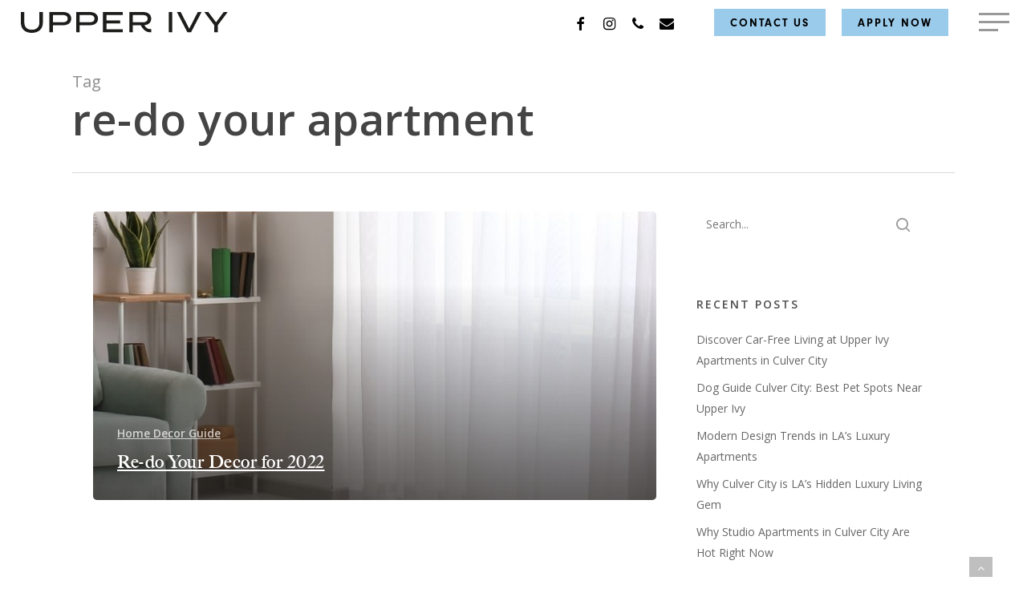

--- FILE ---
content_type: text/html; charset=UTF-8
request_url: https://upperivy.com/tag/re-do-your-apartment/
body_size: 25291
content:
<!DOCTYPE html>

<html lang="en-US" class="no-js">

<head>

	<meta charset="UTF-8">
	<meta name="viewport" content="width=device-width, initial-scale=1.0"><meta name='robots' content='noindex, follow' />
	<style>img:is([sizes="auto" i], [sizes^="auto," i]) { contain-intrinsic-size: 3000px 1500px }</style>
	
	<!-- This site is optimized with the Yoast SEO plugin v26.7 - https://yoast.com/wordpress/plugins/seo/ -->
	<title>re-do your apartment Archives - Upper Ivy</title>
	<meta property="og:locale" content="en_US" />
	<meta property="og:type" content="article" />
	<meta property="og:title" content="re-do your apartment Archives - Upper Ivy" />
	<meta property="og:url" content="https://upperivy.com/tag/re-do-your-apartment/" />
	<meta property="og:site_name" content="Upper Ivy" />
	<meta name="twitter:card" content="summary_large_image" />
	<script type="application/ld+json" class="yoast-schema-graph">{"@context":"https://schema.org","@graph":[{"@type":"CollectionPage","@id":"https://upperivy.com/tag/re-do-your-apartment/","url":"https://upperivy.com/tag/re-do-your-apartment/","name":"re-do your apartment Archives - Upper Ivy","isPartOf":{"@id":"https://upperivy.com/#website"},"primaryImageOfPage":{"@id":"https://upperivy.com/tag/re-do-your-apartment/#primaryimage"},"image":{"@id":"https://upperivy.com/tag/re-do-your-apartment/#primaryimage"},"thumbnailUrl":"https://upperivy.com/wp-content/uploads/2021/12/tips-to-re-do-your-decor-for-2022-apartment-decor-1.jpg","breadcrumb":{"@id":"https://upperivy.com/tag/re-do-your-apartment/#breadcrumb"},"inLanguage":"en-US"},{"@type":"ImageObject","inLanguage":"en-US","@id":"https://upperivy.com/tag/re-do-your-apartment/#primaryimage","url":"https://upperivy.com/wp-content/uploads/2021/12/tips-to-re-do-your-decor-for-2022-apartment-decor-1.jpg","contentUrl":"https://upperivy.com/wp-content/uploads/2021/12/tips-to-re-do-your-decor-for-2022-apartment-decor-1.jpg","width":1600,"height":800,"caption":"luxury apartments for rent in culver city | Upper Ivy"},{"@type":"BreadcrumbList","@id":"https://upperivy.com/tag/re-do-your-apartment/#breadcrumb","itemListElement":[{"@type":"ListItem","position":1,"name":"Home","item":"https://upperivy.com/"},{"@type":"ListItem","position":2,"name":"re-do your apartment"}]},{"@type":"WebSite","@id":"https://upperivy.com/#website","url":"https://upperivy.com/","name":"Upper Ivy","description":"","potentialAction":[{"@type":"SearchAction","target":{"@type":"EntryPoint","urlTemplate":"https://upperivy.com/?s={search_term_string}"},"query-input":{"@type":"PropertyValueSpecification","valueRequired":true,"valueName":"search_term_string"}}],"inLanguage":"en-US"}]}</script>
	<!-- / Yoast SEO plugin. -->


<link rel='dns-prefetch' href='//use.typekit.net' />
<link rel='dns-prefetch' href='//fonts.googleapis.com' />
<link rel="alternate" type="application/rss+xml" title="Upper Ivy &raquo; Feed" href="https://upperivy.com/feed/" />
<link rel="alternate" type="application/rss+xml" title="Upper Ivy &raquo; re-do your apartment Tag Feed" href="https://upperivy.com/tag/re-do-your-apartment/feed/" />
<link rel="preload" href="https://upperivy.com/wp-content/themes/salient/css/fonts/icomoon.woff?v=1.4" as="font" type="font/woff" crossorigin="anonymous"><link rel='stylesheet' id='wp-block-library-css' href='https://upperivy.com/wp-includes/css/dist/block-library/style.min.css?ver=6.8.3' type='text/css' media='all' />
<style id='classic-theme-styles-inline-css' type='text/css'>
/*! This file is auto-generated */
.wp-block-button__link{color:#fff;background-color:#32373c;border-radius:9999px;box-shadow:none;text-decoration:none;padding:calc(.667em + 2px) calc(1.333em + 2px);font-size:1.125em}.wp-block-file__button{background:#32373c;color:#fff;text-decoration:none}
</style>
<link rel='stylesheet' id='wp-components-css' href='https://upperivy.com/wp-includes/css/dist/components/style.min.css?ver=6.8.3' type='text/css' media='all' />
<link rel='stylesheet' id='wp-preferences-css' href='https://upperivy.com/wp-includes/css/dist/preferences/style.min.css?ver=6.8.3' type='text/css' media='all' />
<link rel='stylesheet' id='wp-block-editor-css' href='https://upperivy.com/wp-includes/css/dist/block-editor/style.min.css?ver=6.8.3' type='text/css' media='all' />
<link rel='stylesheet' id='popup-maker-block-library-style-css' href='https://upperivy.com/wp-content/plugins/popup-maker/dist/packages/block-library-style.css?ver=dbea705cfafe089d65f1' type='text/css' media='all' />
<style id='global-styles-inline-css' type='text/css'>
:root{--wp--preset--aspect-ratio--square: 1;--wp--preset--aspect-ratio--4-3: 4/3;--wp--preset--aspect-ratio--3-4: 3/4;--wp--preset--aspect-ratio--3-2: 3/2;--wp--preset--aspect-ratio--2-3: 2/3;--wp--preset--aspect-ratio--16-9: 16/9;--wp--preset--aspect-ratio--9-16: 9/16;--wp--preset--color--black: #000000;--wp--preset--color--cyan-bluish-gray: #abb8c3;--wp--preset--color--white: #ffffff;--wp--preset--color--pale-pink: #f78da7;--wp--preset--color--vivid-red: #cf2e2e;--wp--preset--color--luminous-vivid-orange: #ff6900;--wp--preset--color--luminous-vivid-amber: #fcb900;--wp--preset--color--light-green-cyan: #7bdcb5;--wp--preset--color--vivid-green-cyan: #00d084;--wp--preset--color--pale-cyan-blue: #8ed1fc;--wp--preset--color--vivid-cyan-blue: #0693e3;--wp--preset--color--vivid-purple: #9b51e0;--wp--preset--gradient--vivid-cyan-blue-to-vivid-purple: linear-gradient(135deg,rgba(6,147,227,1) 0%,rgb(155,81,224) 100%);--wp--preset--gradient--light-green-cyan-to-vivid-green-cyan: linear-gradient(135deg,rgb(122,220,180) 0%,rgb(0,208,130) 100%);--wp--preset--gradient--luminous-vivid-amber-to-luminous-vivid-orange: linear-gradient(135deg,rgba(252,185,0,1) 0%,rgba(255,105,0,1) 100%);--wp--preset--gradient--luminous-vivid-orange-to-vivid-red: linear-gradient(135deg,rgba(255,105,0,1) 0%,rgb(207,46,46) 100%);--wp--preset--gradient--very-light-gray-to-cyan-bluish-gray: linear-gradient(135deg,rgb(238,238,238) 0%,rgb(169,184,195) 100%);--wp--preset--gradient--cool-to-warm-spectrum: linear-gradient(135deg,rgb(74,234,220) 0%,rgb(151,120,209) 20%,rgb(207,42,186) 40%,rgb(238,44,130) 60%,rgb(251,105,98) 80%,rgb(254,248,76) 100%);--wp--preset--gradient--blush-light-purple: linear-gradient(135deg,rgb(255,206,236) 0%,rgb(152,150,240) 100%);--wp--preset--gradient--blush-bordeaux: linear-gradient(135deg,rgb(254,205,165) 0%,rgb(254,45,45) 50%,rgb(107,0,62) 100%);--wp--preset--gradient--luminous-dusk: linear-gradient(135deg,rgb(255,203,112) 0%,rgb(199,81,192) 50%,rgb(65,88,208) 100%);--wp--preset--gradient--pale-ocean: linear-gradient(135deg,rgb(255,245,203) 0%,rgb(182,227,212) 50%,rgb(51,167,181) 100%);--wp--preset--gradient--electric-grass: linear-gradient(135deg,rgb(202,248,128) 0%,rgb(113,206,126) 100%);--wp--preset--gradient--midnight: linear-gradient(135deg,rgb(2,3,129) 0%,rgb(40,116,252) 100%);--wp--preset--font-size--small: 13px;--wp--preset--font-size--medium: 20px;--wp--preset--font-size--large: 36px;--wp--preset--font-size--x-large: 42px;--wp--preset--spacing--20: 0.44rem;--wp--preset--spacing--30: 0.67rem;--wp--preset--spacing--40: 1rem;--wp--preset--spacing--50: 1.5rem;--wp--preset--spacing--60: 2.25rem;--wp--preset--spacing--70: 3.38rem;--wp--preset--spacing--80: 5.06rem;--wp--preset--shadow--natural: 6px 6px 9px rgba(0, 0, 0, 0.2);--wp--preset--shadow--deep: 12px 12px 50px rgba(0, 0, 0, 0.4);--wp--preset--shadow--sharp: 6px 6px 0px rgba(0, 0, 0, 0.2);--wp--preset--shadow--outlined: 6px 6px 0px -3px rgba(255, 255, 255, 1), 6px 6px rgba(0, 0, 0, 1);--wp--preset--shadow--crisp: 6px 6px 0px rgba(0, 0, 0, 1);}:where(.is-layout-flex){gap: 0.5em;}:where(.is-layout-grid){gap: 0.5em;}body .is-layout-flex{display: flex;}.is-layout-flex{flex-wrap: wrap;align-items: center;}.is-layout-flex > :is(*, div){margin: 0;}body .is-layout-grid{display: grid;}.is-layout-grid > :is(*, div){margin: 0;}:where(.wp-block-columns.is-layout-flex){gap: 2em;}:where(.wp-block-columns.is-layout-grid){gap: 2em;}:where(.wp-block-post-template.is-layout-flex){gap: 1.25em;}:where(.wp-block-post-template.is-layout-grid){gap: 1.25em;}.has-black-color{color: var(--wp--preset--color--black) !important;}.has-cyan-bluish-gray-color{color: var(--wp--preset--color--cyan-bluish-gray) !important;}.has-white-color{color: var(--wp--preset--color--white) !important;}.has-pale-pink-color{color: var(--wp--preset--color--pale-pink) !important;}.has-vivid-red-color{color: var(--wp--preset--color--vivid-red) !important;}.has-luminous-vivid-orange-color{color: var(--wp--preset--color--luminous-vivid-orange) !important;}.has-luminous-vivid-amber-color{color: var(--wp--preset--color--luminous-vivid-amber) !important;}.has-light-green-cyan-color{color: var(--wp--preset--color--light-green-cyan) !important;}.has-vivid-green-cyan-color{color: var(--wp--preset--color--vivid-green-cyan) !important;}.has-pale-cyan-blue-color{color: var(--wp--preset--color--pale-cyan-blue) !important;}.has-vivid-cyan-blue-color{color: var(--wp--preset--color--vivid-cyan-blue) !important;}.has-vivid-purple-color{color: var(--wp--preset--color--vivid-purple) !important;}.has-black-background-color{background-color: var(--wp--preset--color--black) !important;}.has-cyan-bluish-gray-background-color{background-color: var(--wp--preset--color--cyan-bluish-gray) !important;}.has-white-background-color{background-color: var(--wp--preset--color--white) !important;}.has-pale-pink-background-color{background-color: var(--wp--preset--color--pale-pink) !important;}.has-vivid-red-background-color{background-color: var(--wp--preset--color--vivid-red) !important;}.has-luminous-vivid-orange-background-color{background-color: var(--wp--preset--color--luminous-vivid-orange) !important;}.has-luminous-vivid-amber-background-color{background-color: var(--wp--preset--color--luminous-vivid-amber) !important;}.has-light-green-cyan-background-color{background-color: var(--wp--preset--color--light-green-cyan) !important;}.has-vivid-green-cyan-background-color{background-color: var(--wp--preset--color--vivid-green-cyan) !important;}.has-pale-cyan-blue-background-color{background-color: var(--wp--preset--color--pale-cyan-blue) !important;}.has-vivid-cyan-blue-background-color{background-color: var(--wp--preset--color--vivid-cyan-blue) !important;}.has-vivid-purple-background-color{background-color: var(--wp--preset--color--vivid-purple) !important;}.has-black-border-color{border-color: var(--wp--preset--color--black) !important;}.has-cyan-bluish-gray-border-color{border-color: var(--wp--preset--color--cyan-bluish-gray) !important;}.has-white-border-color{border-color: var(--wp--preset--color--white) !important;}.has-pale-pink-border-color{border-color: var(--wp--preset--color--pale-pink) !important;}.has-vivid-red-border-color{border-color: var(--wp--preset--color--vivid-red) !important;}.has-luminous-vivid-orange-border-color{border-color: var(--wp--preset--color--luminous-vivid-orange) !important;}.has-luminous-vivid-amber-border-color{border-color: var(--wp--preset--color--luminous-vivid-amber) !important;}.has-light-green-cyan-border-color{border-color: var(--wp--preset--color--light-green-cyan) !important;}.has-vivid-green-cyan-border-color{border-color: var(--wp--preset--color--vivid-green-cyan) !important;}.has-pale-cyan-blue-border-color{border-color: var(--wp--preset--color--pale-cyan-blue) !important;}.has-vivid-cyan-blue-border-color{border-color: var(--wp--preset--color--vivid-cyan-blue) !important;}.has-vivid-purple-border-color{border-color: var(--wp--preset--color--vivid-purple) !important;}.has-vivid-cyan-blue-to-vivid-purple-gradient-background{background: var(--wp--preset--gradient--vivid-cyan-blue-to-vivid-purple) !important;}.has-light-green-cyan-to-vivid-green-cyan-gradient-background{background: var(--wp--preset--gradient--light-green-cyan-to-vivid-green-cyan) !important;}.has-luminous-vivid-amber-to-luminous-vivid-orange-gradient-background{background: var(--wp--preset--gradient--luminous-vivid-amber-to-luminous-vivid-orange) !important;}.has-luminous-vivid-orange-to-vivid-red-gradient-background{background: var(--wp--preset--gradient--luminous-vivid-orange-to-vivid-red) !important;}.has-very-light-gray-to-cyan-bluish-gray-gradient-background{background: var(--wp--preset--gradient--very-light-gray-to-cyan-bluish-gray) !important;}.has-cool-to-warm-spectrum-gradient-background{background: var(--wp--preset--gradient--cool-to-warm-spectrum) !important;}.has-blush-light-purple-gradient-background{background: var(--wp--preset--gradient--blush-light-purple) !important;}.has-blush-bordeaux-gradient-background{background: var(--wp--preset--gradient--blush-bordeaux) !important;}.has-luminous-dusk-gradient-background{background: var(--wp--preset--gradient--luminous-dusk) !important;}.has-pale-ocean-gradient-background{background: var(--wp--preset--gradient--pale-ocean) !important;}.has-electric-grass-gradient-background{background: var(--wp--preset--gradient--electric-grass) !important;}.has-midnight-gradient-background{background: var(--wp--preset--gradient--midnight) !important;}.has-small-font-size{font-size: var(--wp--preset--font-size--small) !important;}.has-medium-font-size{font-size: var(--wp--preset--font-size--medium) !important;}.has-large-font-size{font-size: var(--wp--preset--font-size--large) !important;}.has-x-large-font-size{font-size: var(--wp--preset--font-size--x-large) !important;}
:where(.wp-block-post-template.is-layout-flex){gap: 1.25em;}:where(.wp-block-post-template.is-layout-grid){gap: 1.25em;}
:where(.wp-block-columns.is-layout-flex){gap: 2em;}:where(.wp-block-columns.is-layout-grid){gap: 2em;}
:root :where(.wp-block-pullquote){font-size: 1.5em;line-height: 1.6;}
</style>
<link rel='stylesheet' id='contact-form-7-css' href='https://upperivy.com/wp-content/plugins/contact-form-7/includes/css/styles.css?ver=6.1.4' type='text/css' media='all' />
<link rel='stylesheet' id='custom-typekit-css-css' href='https://use.typekit.net/gws5hmq.css?ver=2.1.1' type='text/css' media='all' />
<link rel='stylesheet' id='uaf_client_css-css' href='https://upperivy.com/wp-content/uploads/useanyfont/uaf.css?ver=1764327440' type='text/css' media='all' />
<link rel='stylesheet' id='wpcf7-redirect-script-frontend-css' href='https://upperivy.com/wp-content/plugins/wpcf7-redirect/build/assets/frontend-script.css?ver=2c532d7e2be36f6af233' type='text/css' media='all' />
<link rel='stylesheet' id='font-awesome-css' href='https://upperivy.com/wp-content/themes/salient/css/font-awesome-legacy.min.css?ver=4.7.1' type='text/css' media='all' />
<link rel='stylesheet' id='salient-grid-system-css' href='https://upperivy.com/wp-content/themes/salient/css/build/grid-system.css?ver=16.0.2' type='text/css' media='all' />
<link rel='stylesheet' id='main-styles-css' href='https://upperivy.com/wp-content/themes/salient/css/build/style.css?ver=16.0.2' type='text/css' media='all' />
<link rel='stylesheet' id='nectar-cf7-css' href='https://upperivy.com/wp-content/themes/salient/css/build/third-party/cf7.css?ver=16.0.2' type='text/css' media='all' />
<link rel='stylesheet' id='nectar_default_font_open_sans-css' href='https://fonts.googleapis.com/css?family=Open+Sans%3A300%2C400%2C600%2C700&#038;subset=latin%2Clatin-ext&#038;display=swap' type='text/css' media='all' />
<link rel='stylesheet' id='nectar-blog-auto-masonry-meta-overlaid-spaced-css' href='https://upperivy.com/wp-content/themes/salient/css/build/blog/auto-masonry-meta-overlaid-spaced.css?ver=16.0.2' type='text/css' media='all' />
<link rel='stylesheet' id='responsive-css' href='https://upperivy.com/wp-content/themes/salient/css/build/responsive.css?ver=16.0.2' type='text/css' media='all' />
<link rel='stylesheet' id='skin-material-css' href='https://upperivy.com/wp-content/themes/salient/css/build/skin-material.css?ver=16.0.2' type='text/css' media='all' />
<link rel='stylesheet' id='salient-wp-menu-dynamic-css' href='https://upperivy.com/wp-content/uploads/salient/menu-dynamic.css?ver=82128' type='text/css' media='all' />
<link rel='stylesheet' id='wp-featherlight-css' href='https://upperivy.com/wp-content/plugins/wp-featherlight/css/wp-featherlight.min.css?ver=1.3.4' type='text/css' media='all' />
<link rel='stylesheet' id='dynamic-css-css' href='https://upperivy.com/wp-content/themes/salient/css/salient-dynamic-styles.css?ver=52327' type='text/css' media='all' />
<style id='dynamic-css-inline-css' type='text/css'>
body[data-bg-header="true"].category .container-wrap,body[data-bg-header="true"].author .container-wrap,body[data-bg-header="true"].date .container-wrap,body[data-bg-header="true"].blog .container-wrap{padding-top:var(--container-padding)!important}.archive.author .row .col.section-title span,.archive.category .row .col.section-title span,.archive.tag .row .col.section-title span,.archive.date .row .col.section-title span{padding-left:0}body.author #page-header-wrap #page-header-bg,body.category #page-header-wrap #page-header-bg,body.tag #page-header-wrap #page-header-bg,body.date #page-header-wrap #page-header-bg{height:auto;padding-top:8%;padding-bottom:8%;}.archive #page-header-wrap{height:auto;}.archive.category .row .col.section-title p,.archive.tag .row .col.section-title p{margin-top:10px;}body[data-bg-header="true"].archive .container-wrap.meta_overlaid_blog,body[data-bg-header="true"].category .container-wrap.meta_overlaid_blog,body[data-bg-header="true"].author .container-wrap.meta_overlaid_blog,body[data-bg-header="true"].date .container-wrap.meta_overlaid_blog{padding-top:0!important;}#page-header-bg[data-alignment="center"] .span_6 p{margin:0 auto;}body.archive #page-header-bg:not(.fullscreen-header) .span_6{position:relative;-webkit-transform:none;transform:none;top:0;}.blog-archive-header .nectar-author-gravatar img{width:125px;border-radius:100px;}.blog-archive-header .container .span_12 p{font-size:min(max(calc(1.3vw),16px),20px);line-height:1.5;margin-top:.5em;}body .page-header-no-bg.color-bg{padding:5% 0;}@media only screen and (max-width:1000px){body .page-header-no-bg.color-bg{padding:7% 0;}}@media only screen and (max-width:690px){body .page-header-no-bg.color-bg{padding:9% 0;}.blog-archive-header .nectar-author-gravatar img{width:75px;}}.blog-archive-header.color-bg .col.section-title{border-bottom:0;padding:0;}.blog-archive-header.color-bg *{color:inherit!important;}.nectar-archive-tax-count{position:relative;padding:.5em;transform:translateX(0.25em) translateY(-0.75em);font-size:clamp(14px,0.3em,20px);display:inline-block;vertical-align:super;}.nectar-archive-tax-count:before{content:"";display:block;padding-bottom:100%;width:100%;position:absolute;top:50%;left:50%;transform:translate(-50%,-50%);border-radius:100px;background-color:currentColor;opacity:0.1;}@media only screen and (min-width:1000px){.page-submenu > .full-width-section,.page-submenu .full-width-content,.full-width-content.blog-fullwidth-wrap,.wpb_row.full-width-content,body .full-width-section .row-bg-wrap,body .full-width-section > .nectar-shape-divider-wrap,body .full-width-section > .video-color-overlay,body[data-aie="zoom-out"] .first-section .row-bg-wrap,body[data-aie="long-zoom-out"] .first-section .row-bg-wrap,body[data-aie="zoom-out"] .top-level.full-width-section .row-bg-wrap,body[data-aie="long-zoom-out"] .top-level.full-width-section .row-bg-wrap,body .full-width-section.parallax_section .row-bg-wrap{margin-left:calc(-50vw + 52px);margin-left:calc(-50vw + var(--scroll-bar-w)/2 + 52px);left:calc(50% - 26px);width:calc(100vw - 52px);width:calc(100vw - var(--scroll-bar-w) - 52px);}body{padding-bottom:26px;}.container-wrap{padding-right:26px;padding-left:26px;padding-bottom:26px;}#footer-outer[data-full-width="1"]{padding-right:26px;padding-left:26px;}body[data-footer-reveal="1"] #footer-outer{bottom:26px;}#slide-out-widget-area.fullscreen .bottom-text[data-has-desktop-social="false"],#slide-out-widget-area.fullscreen-alt .bottom-text[data-has-desktop-social="false"]{bottom:54px;}#header-outer{box-shadow:none;-webkit-box-shadow:none;}.slide-out-hover-icon-effect.small,.slide-out-hover-icon-effect:not(.small){margin-top:26px;margin-right:26px;}#slide-out-widget-area-bg.fullscreen-alt{padding:26px;}#slide-out-widget-area.slide-out-from-right-hover{margin-right:26px;}.orbit-wrapper div.slider-nav span.left,.swiper-container .slider-prev{margin-left:26px;}.orbit-wrapper div.slider-nav span.right,.swiper-container .slider-next{margin-right:26px;}.admin-bar #slide-out-widget-area-bg.fullscreen-alt{padding-top:58px;}#header-outer,[data-hhun="1"] #header-outer.detached:not(.scrolling),#slide-out-widget-area.fullscreen .bottom-text{margin-top:26px;padding-right:26px;padding-left:26px;}#nectar_fullscreen_rows{margin-top:26px;}#slide-out-widget-area.fullscreen .off-canvas-social-links{padding-right:26px;}#slide-out-widget-area.fullscreen .off-canvas-social-links,#slide-out-widget-area.fullscreen .bottom-text{padding-bottom:26px;}body[data-button-style] .section-down-arrow,.scroll-down-wrap.no-border .section-down-arrow,[data-full-width="true"][data-fullscreen="true"] .swiper-wrapper .slider-down-arrow{bottom:calc(16px + 26px);}.ascend #search-outer #search #close,#page-header-bg .pagination-navigation{margin-right:26px;}#to-top{right:43px;margin-bottom:26px;}body[data-header-color="light"] #header-outer:not(.transparent) .sf-menu > li > ul{border-top:none;}.nectar-social.fixed{margin-bottom:26px;margin-right:26px;}.page-submenu.stuck{padding-left:26px;padding-right:26px;}#fp-nav{padding-right:26px;}.body-border-left{background-color:#ffffff;width:26px;}.body-border-right{background-color:#ffffff;width:26px;}.body-border-bottom{background-color:#ffffff;height:26px;}.body-border-top{background-color:#ffffff;height:26px;}}#header-outer:not([data-using-secondary="1"]):not(.transparent),body.ascend #search-outer,body[data-slide-out-widget-area-style="fullscreen-alt"] #header-outer:not([data-using-secondary="1"]),#nectar_fullscreen_rows,body #slide-out-widget-area-bg{margin-top:0!important;}.body-border-top{z-index:9997;}body:not(.material) #slide-out-widget-area.slide-out-from-right{z-index:9997;}body #header-outer,body[data-slide-out-widget-area-style="slide-out-from-right-hover"] #header-outer{z-index:9998;}@media only screen and (min-width:1000px){body[data-user-set-ocm="off"].material #header-outer[data-full-width="true"],body[data-user-set-ocm="off"].ascend #header-outer{z-index:10010;}}@media only screen and (min-width:1000px){body #slide-out-widget-area.slide-out-from-right-hover{z-index:9996;}#header-outer[data-full-width="true"]:not([data-transparent-header="true"]) header > .container,#header-outer[data-full-width="true"][data-transparent-header="true"].pseudo-data-transparent header > .container{padding-left:0;padding-right:0;}}@media only screen and (max-width:1080px) and (min-width:1000px){.ascend[data-slide-out-widget-area="true"] #header-outer[data-full-width="true"]:not([data-transparent-header="true"]) header > .container{padding-left:0;padding-right:0;}}body[data-header-search="false"][data-slide-out-widget-area="false"].ascend #header-outer[data-full-width="true"][data-cart="true"]:not([data-transparent-header="true"]) header > .container{padding-right:28px;}body[data-slide-out-widget-area-style="slide-out-from-right"] #header-outer[data-header-resize="0"]{-webkit-transition:-webkit-transform 0.7s cubic-bezier(0.645,0.045,0.355,1),background-color 0.3s cubic-bezier(0.215,0.61,0.355,1),box-shadow 0.40s ease,margin 0.3s cubic-bezier(0.215,0.61,0.355,1)!important;transition:transform 0.7s cubic-bezier(0.645,0.045,0.355,1),background-color 0.3s cubic-bezier(0.215,0.61,0.355,1),box-shadow 0.40s ease,margin 0.3s cubic-bezier(0.215,0.61,0.355,1)!important;}@media only screen and (min-width:1000px){body div.portfolio-items[data-gutter*="px"][data-col-num="elastic"]{padding:0!important;}}body #header-outer[data-transparent-header="true"].transparent{transition:none;-webkit-transition:none;}body[data-slide-out-widget-area-style="fullscreen-alt"] #header-outer{transition:background-color 0.3s cubic-bezier(0.215,0.61,0.355,1);-webkit-transition:background-color 0.3s cubic-bezier(0.215,0.61,0.355,1);}@media only screen and (min-width:1000px){body.ascend[data-slide-out-widget-area="false"] #header-outer[data-header-resize="0"][data-cart="true"]:not(.transparent){z-index:100000;}}#header-space{background-color:#ffffff}@media only screen and (min-width:1000px){body #ajax-content-wrap.no-scroll{min-height:calc(100vh - 56px);height:calc(100vh - 56px)!important;}}@media only screen and (min-width:1000px){#page-header-wrap.fullscreen-header,#page-header-wrap.fullscreen-header #page-header-bg,html:not(.nectar-box-roll-loaded) .nectar-box-roll > #page-header-bg.fullscreen-header,.nectar_fullscreen_zoom_recent_projects,#nectar_fullscreen_rows:not(.afterLoaded) > div{height:calc(100vh - 55px);}.wpb_row.vc_row-o-full-height.top-level,.wpb_row.vc_row-o-full-height.top-level > .col.span_12{min-height:calc(100vh - 55px);}html:not(.nectar-box-roll-loaded) .nectar-box-roll > #page-header-bg.fullscreen-header{top:56px;}.nectar-slider-wrap[data-fullscreen="true"]:not(.loaded),.nectar-slider-wrap[data-fullscreen="true"]:not(.loaded) .swiper-container{height:calc(100vh - 54px)!important;}.admin-bar .nectar-slider-wrap[data-fullscreen="true"]:not(.loaded),.admin-bar .nectar-slider-wrap[data-fullscreen="true"]:not(.loaded) .swiper-container{height:calc(100vh - 54px - 32px)!important;}}.admin-bar[class*="page-template-template-no-header"] .wpb_row.vc_row-o-full-height.top-level,.admin-bar[class*="page-template-template-no-header"] .wpb_row.vc_row-o-full-height.top-level > .col.span_12{min-height:calc(100vh - 32px);}body[class*="page-template-template-no-header"] .wpb_row.vc_row-o-full-height.top-level,body[class*="page-template-template-no-header"] .wpb_row.vc_row-o-full-height.top-level > .col.span_12{min-height:100vh;}@media only screen and (max-width:999px){.using-mobile-browser #nectar_fullscreen_rows:not(.afterLoaded):not([data-mobile-disable="on"]) > div{height:calc(100vh - 96px);}.using-mobile-browser .wpb_row.vc_row-o-full-height.top-level,.using-mobile-browser .wpb_row.vc_row-o-full-height.top-level > .col.span_12,[data-permanent-transparent="1"].using-mobile-browser .wpb_row.vc_row-o-full-height.top-level,[data-permanent-transparent="1"].using-mobile-browser .wpb_row.vc_row-o-full-height.top-level > .col.span_12{min-height:calc(100vh - 96px);}html:not(.nectar-box-roll-loaded) .nectar-box-roll > #page-header-bg.fullscreen-header,.nectar_fullscreen_zoom_recent_projects,.nectar-slider-wrap[data-fullscreen="true"]:not(.loaded),.nectar-slider-wrap[data-fullscreen="true"]:not(.loaded) .swiper-container,#nectar_fullscreen_rows:not(.afterLoaded):not([data-mobile-disable="on"]) > div{height:calc(100vh - 43px);}.wpb_row.vc_row-o-full-height.top-level,.wpb_row.vc_row-o-full-height.top-level > .col.span_12{min-height:calc(100vh - 43px);}body[data-transparent-header="false"] #ajax-content-wrap.no-scroll{min-height:calc(100vh - 43px);height:calc(100vh - 43px);}}.screen-reader-text,.nectar-skip-to-content:not(:focus){border:0;clip:rect(1px,1px,1px,1px);clip-path:inset(50%);height:1px;margin:-1px;overflow:hidden;padding:0;position:absolute!important;width:1px;word-wrap:normal!important;}.row .col img:not([srcset]){width:auto;}.row .col img.img-with-animation.nectar-lazy:not([srcset]){width:100%;}
/* HIDE VIRTUAL TOUR */
li#menu-item-14 {
    display: none!important;
}
li#menu-item-2308 {
    font-family: neuzeit-grotesk, sans-serif;
    font-style: normal;
    letter-spacing: 2px;
    text-transform: uppercase;
    font-weight: 700;
    font-size: 14px;
}
li#menu-item-2599 {
    font-family: neuzeit-grotesk, sans-serif;
    font-style: normal;
    letter-spacing: 2px;
    text-transform: uppercase;
    font-weight: 700;
    font-size: 14px;
}

/* CONTAINER */
    .material .wpb_row, .material .wpb_content_element {
        padding: 0 1px;
    }
    
/* TYPOGRAPHY */
    h1, h2, h3 {
        font-family: big-caslon-fb, serif;
        font-weight: 600;
        font-style: normal;
        letter-spacing: .5px;
    }
    h1.entry-title {
        font-family: big-caslon-fb, serif!important;
        font-weight: 600;
        font-style: normal;
        letter-spacing: .5px;
    }
    span.meta-date.date.published {
        font-family: neuzeit-grotesk, sans-serif;
        font-style: normal;
    }
    h4, h5, h6, p, blockquote {
        font-family: neuzeit-grotesk, sans-serif;
        font-style: normal;
    }
    h4, h5, h6 {
        letter-spacing: 2px;
        text-transform: uppercase;
    }
    p {
        font-size: 20px;
    }
    body .page-submenu li a {
        font-family: neuzeit-grotesk, sans-serif;
        font-style: normal;
        font-size: 14px!important;
        text-transform: uppercase;
        letter-spacing: 2px;
        font-weight: 600;
    }
    
/* CONTACT */
    .wpcf7 .wpcf7-response-output {
        width: max-content;
    }
    
/* NAVIGATION */
    ul.sf-menu.sf-js-enabled.sf-arrows {
        display: flex;
        flex-direction: row-reverse;
    }
    #header-outer[data-format="default"] #social-in-menu {
        margin: 0 30px 0 0!important;
    }
    #header-outer[data-lhe="default"] #top nav > ul > li > a:hover, #header-outer[data-lhe="default"] #top nav .sf-menu > .sfHover:not(#social-in-menu) > a, #header-outer[data-lhe="default"] #top nav .sf-menu > .current-menu-item > a, #header-outer[data-lhe="default"] #top nav .sf-menu > .current_page_ancestor > a, #header-outer[data-lhe="default"] #top nav .sf-menu > .current-menu-ancestor > a, #header-outer[data-lhe="default"] #top nav .sf-menu > .current_page_item > a, #header-outer[data-lhe="default"] #top nav > ul > .button_bordered > a:hover, #header-outer[data-lhe="default"] #top nav > .sf-menu > .button_bordered.sfHover > a, #header-outer #top nav > ul > .button_bordered > a:hover, #header-outer:not(.transparent) #social-in-menu a i:after, .sf-menu > li > a:hover > .sf-sub-indicator i, .sf-menu > li > a:active > .sf-sub-indicator i, .sf-menu > .sfHover > a > .sf-sub-indicator i, .sf-menu .megamenu > ul > li:hover > a, #top nav > ul > .megamenu > ul > li > a:hover, #top nav > ul > .megamenu > ul > .sfHover > a, #top nav > ul > .megamenu > ul > li > a:focus, #top nav ul #nectar-user-account a:hover span, #top nav ul #search-btn a:hover span, #top nav ul .slide-out-widget-area-toggle a:hover span, #header-outer[data-format="left-header"] .sf-menu .sub-menu .current-menu-item > a, body.material:not([data-header-color="custom"]) #header-outer:not([data-format="left-header"]) #top ul.cart_list a:hover, body.material #header-outer:not(.transparent) .cart-outer:hover .cart-menu-wrap .icon-salient-cart, #header-outer .widget_shopping_cart .cart_list a, #header-outer .woocommerce.widget_shopping_cart .cart_list li a.remove, #header-outer:not([data-format="left-header"]) #top nav > ul > .megamenu ul ul .current-menu-item.has-ul > a, #header-outer:not([data-format="left-header"]) #top nav > ul > .megamenu ul ul .current-menu-ancestor.has-ul > a, body #header-secondary-outer #social a:hover i, body #header-secondary-outer #social a:focus i, #footer-outer a:focus, #footer-outer a:hover, .recent-posts .post-header a:hover, .result a:hover, .post-area.standard-minimal .post .post-meta .date a, .post-area.standard-minimal .post .post-header h2 a:hover, .post-area.standard-minimal .post .more-link:hover span, .post-area.standard-minimal .post .more-link span:after, .post-area.standard-minimal .post .minimal-post-meta a:hover, .single .post .post-meta a:hover, .single .post .post-meta a:focus, .single #single-meta div a:hover i, .single #single-meta div:hover > a, .single #single-meta div:focus > a, .comment-list .comment-meta a:hover, .comment-list .comment-meta a:focus, .result .title a, .wpcf7-form p span, .wpcf7-form .wpcf7-not-valid-tip, .circle-border, .home .blog-recent:not([data-style="list_featured_first_row"]) .col .post-header a:hover, .home .blog-recent .col .post-header h3 a, .pricing-table[data-style="flat-alternative"] .pricing-column.accent-color h4, .pricing-table[data-style="flat-alternative"] .pricing-column.accent-color .interval, .comment-author a:hover, .comment-author a:focus, .project-attrs li i, .woocommerce .star-rating, .woocommerce form .form-row .required, .woocommerce-page form .form-row .required, .woocommerce ul.products li.product .price, .woocommerce-page ul.products li.product .price, .woocommerce-checkout-review-order-table .product-info .amount, .woocommerce-pagination a.page-numbers:hover, .woocommerce p.stars a:hover, .woocommerce .material.product .product-wrap .product-add-to-cart a:hover, .woocommerce .material.product .product-wrap .product-add-to-cart a:hover > span, .woocommerce-MyAccount-navigation ul li.is-active a:before, .woocommerce-MyAccount-navigation ul li:hover a:before, .woocommerce.ascend .price_slider_amount button.button[type="submit"], .ascend.woocommerce #sidebar div ul li a:hover, .ascend.woocommerce #sidebar div ul .current-cat > a, .woocommerce .widget_layered_nav ul li.chosen a:after, .woocommerce-page .widget_layered_nav ul li.chosen a:after, .woocommerce-account .woocommerce > #customer_login .nectar-form-controls .control.active, .woocommerce-account .woocommerce > #customer_login .nectar-form-controls .control:hover, .woocommerce #review_form #respond p.comment-notes span.required, .nectar-milestone .number.accent-color, body #portfolio-nav a:hover i, span.accent-color, .portfolio-items .nectar-love:hover i, .portfolio-items .nectar-love.loved i, body .hovered .nectar-love i, body:not(.material) #search-outer #search #close a span:hover, .carousel-wrap[data-full-width="true"] .carousel-heading a:hover i, #search-outer .ui-widget-content li:hover *, #search-outer .ui-widget-content .ui-state-focus *, .portfolio-filters-inline .container ul li .active, .svg-icon-holder[data-color="accent-color"], .team-member .accent-color:hover, .text_on_hover.product .add_to_cart_button, .blog-recent[data-style="minimal"] .col > span, .blog-recent[data-style="title_only"] .col:hover .post-header .title, .nectar-icon-list[data-icon-style="border"][data-icon-color="accent-color"] .list-icon-holder[data-icon_type="numerical"] span, .nectar-icon-list[data-icon-color="accent-color"][data-icon-style="border"] .content h4, .nectar-icon-list[data-icon-color="accent-color"] .nectar-icon-list-item .list-icon-holder[data-icon_type="numerical"], body #pagination .page-numbers.prev:hover, body #pagination .page-numbers.next:hover, body #pagination a.page-numbers:hover, body #pagination a.page-numbers:focus, .nectar-slide-in-cart .widget_shopping_cart .cart_list a, .sf-menu ul .open-submenu > a, body[data-form-submit="see-through"] input[type=submit], body[data-form-submit="see-through"] button[type=submit], .nectar_icon_wrap[data-color="accent-color"] i, .nectar_team_member_close .inner:before, body:not([data-header-format="left-header"]) #top nav > ul > .megamenu > ul > li > ul > .has-ul > a:hover, body:not([data-header-format="left-header"]) #top nav > ul > .megamenu > ul > li > ul > .has-ul > a:focus, .masonry.material .masonry-blog-item .meta-category a, body .wpb_row .span_12 .portfolio-filters-inline[data-color-scheme="accent-color-underline"].full-width-section .active, body .wpb_row .span_12 .portfolio-filters-inline[data-color-scheme="accent-color-underline"].full-width-section a:hover, .material .comment-list .reply a:hover, .material .comment-list .reply a:focus, .related-posts[data-style="material"] .meta-category a, .material .widget li:not(.has-img) a:hover .post-title, .material #sidebar .widget li:not(.has-img) a:hover .post-title, .material .container-wrap #author-bio #author-info a:hover, .material #sidebar .widget ul[data-style="featured-image-left"] li a:hover .post-title, .material #sidebar .widget .tagcloud a, .single.material .post-area .content-inner > .post-tags a, .post-area.featured_img_left .meta-category a, body.material .nectar-button.see-through.accent-color[data-color-override="false"], div[data-style="minimal_small"] .toggle.accent-color > h3 a:hover, div[data-style="minimal_small"] .toggle.accent-color.open > h3 a, .testimonial_slider[data-rating-color="accent-color"] .star-rating .filled:before, .nectar_single_testimonial[data-color="accent-color"] p .open-quote, .nectar-quick-view-box .star-rating, .minimal.product .product-wrap .normal.icon-salient-cart[class*=" icon-"], .minimal.product .product-wrap i, .minimal.product .product-wrap .normal.icon-salient-m-eye, .products li.product.minimal .product-add-to-cart .loading:after, .widget_search .search-form button[type=submit] .icon-salient-search, body.search-no-results .search-form button[type=submit] .icon-salient-search, #sidebar .widget_shopping_cart .cart_list li a.remove:hover, .col:not(.post-area):not(.span_12):not(#sidebar):hover [class^="icon-"].icon-3x.accent-color.alt-style.hovered, body .col:not(.post-area):not(.span_12):not(#sidebar):hover a [class*=" icon-"].icon-3x.accent-color.alt-style.hovered, .ascend #header-outer:not(.transparent) .cart-outer:hover .cart-menu-wrap:not(.has_products) .icon-salient-cart {
        color: #999!important;
    }
    #slide-out-widget-area.fullscreen-alt .inner .off-canvas-menu-container li a {
        font-family: big-caslon-fb, serif;
        font-weight: 600;
        font-style: normal;
        letter-spacing: .5px;
    }
    body.material #header-outer[data-header-resize="1"]:not([data-format="left-header"]):not(.small-nav), body.material #header-outer[data-header-resize="0"]:not([data-format="left-header"]):not(.scrolled-down):not(.fixed-menu) {
        background: #fff!important;
        background-color: #fff!important;
    }
    body #header-outer[data-transparent-header="true"].transparent {
        background: #fff!important;
    }
    #header-outer[data-transparent-header="true"].transparent >header #logo img.dark-version, #header-outer[data-transparent-header="true"].light-text >header #logo img.dark-version, #header-outer[data-transparent-header="true"].transparent.dark-slide >header #logo img, #header-outer[data-transparent-header="true"].dark-text >header #logo img, #header-outer[data-transparent-header="true"].dark-text.side-widget-open >header #logo img.dark-version {
        opacity: 1!important;
    }
    #header-outer.transparent > #top nav ul .slide-out-widget-area-toggle a .lines, #header-outer.transparent > #top nav ul .slide-out-widget-area-toggle a .lines:before, #header-outer.transparent > #top nav ul .slide-out-widget-area-toggle a .lines:after, body.material #header-outer.transparent .slide-out-widget-area-toggle a .close-line, #header-outer.transparent > #top nav ul .slide-out-widget-area-toggle .lines-button:after {
        background-color: #000!important;
        opacity: 1!important;
    }
    #header-outer.transparent #top nav .sf-menu > .current-menu-item > a {
        color: #000!important;
    }
    #slide-out-widget-area.fullscreen-alt .inner .widget.widget_nav_menu li a, #slide-out-widget-area.fullscreen-alt .inner .off-canvas-menu-container li a {
        color: #fff!important;
        opacity: 1;
    }
    #slide-out-widget-area.fullscreen-alt .inner .off-canvas-menu-container li a:hover {
        color: #83b2d2!important;
    }
    /* NAV SIZE */ 
        @media screen and (min-width: 1001px) {
            .slide-out-widget-area-toggle .lines-button:after {
                width: 11.4rem;
                height: 3px;
            }
            body .lines, body .lines:before, body .lines:after {
                height: 3px;
            }
            .lines:after, body[data-slide-out-widget-area-style="slide-out-from-right-hover"] .slide-out-hover-icon-effect.slide-out-widget-area-toggle.small .lines:after {
                top: -10px;
            }
            .lines:before, body[data-slide-out-widget-area-style="slide-out-from-right-hover"] .slide-out-hover-icon-effect.slide-out-widget-area-toggle.small .lines:before {
                width: 1.5rem;
                top: 10px;
            }
            #top .slide-out-widget-area-toggle a span {
                overflow: visible;
                width: 32px;
            }
            #top nav ul #search-btn a span, #top nav ul #search-btn a, #top nav ul .slide-out-widget-area-toggle a, #top nav ul #nectar-user-account a span, #top nav ul #nectar-user-account a {
                line-height: 20px;
                height: 23px;
            }
            .slide-out-widget-area-toggle a >span {
                height: 36px;
            }
            #top nav ul #search-btn a, #top nav ul #nectar-user-account a, #top nav ul .slide-out-widget-area-toggle a {
                width: 34px;
            }
            .slide-out-widget-area-toggle .lines-button:after {
                width: 2.4rem;
                height: 3px;
            }
            lines:before, .lines:after {
                width: 2.4rem;
                height: 3px!important;
            }
            /* CLOSE */
                .slide_out_area_close .close-wrap .close-line, #search-outer .close-wrap .close-line, #top .slide-out-widget-area-toggle .close-line {
                    width: 3px;
                }
                #top .slide-out-widget-area-toggle:not(.small) a .close-wrap {
                    height: 35px;
                    width: 22px!important;
                }
                .slide-out-widget-area-toggle a >span {
                    height: 23px;
                }   
        }

/* BUTTONS */
    a.nectar-button {
        opacity: 1!important;
        font-family: neuzeit-grotesk, sans-serif;
        font-style: normal;
        font-size: 14px!important;
        color: #000;
        text-transform: uppercase;
        letter-spacing: 2px;
        z-index: 3;
    }
    li#menu-item-14, li#menu-item-15 { 
        font-family: neuzeit-grotesk, sans-serif;
        font-style: normal;
        letter-spacing: 2px;
        text-transform: uppercase;
        font-weight: 700;
        font-size: 14px;
    }
    #top nav >ul >li >a, .pull-left-wrap > ul > li > a {
        line-height: 13px;
    }
    #call-to-action .container a {
        top: 0px;
        padding: 16px 21px 13px;
        transition: 0.2s ease;
    }
    #call-to-action .container a:hover {
        top: 0px;
        background-color: #000!important;
        padding: 16px 21px 13px;
        color: #fff!important;
    }
    

    
/* -------- HOME --------- */

/* NAV */
    #top nav >ul >li[class*="button_bordered"] >a:before {
        border-color: #9BCBEB!important;
    }
    .sf-menu a, #top nav >ul >li[class*="button_solid_color"] >a, body #header-outer.transparent #top nav >ul >li[class*="button_solid_color"] >a, #header-outer[data-lhe="animated_underline"] #top nav >ul >li[class*="button_solid_color"] >a, #header-outer[data-lhe="animated_underline"].transparent.dark-slide #top nav >ul >li[class*="button_solid_color"] >a:hover, #header-outer[data-lhe="default"].transparent.dark-slide #top nav >ul >li[class*="button_solid_color"] >a:hover, #header-outer[data-lhe="default"] #top nav .sf-menu > li[class*="button_solid_color"] > a:hover, #header-outer.dark-text #top nav >ul >li[class*="button_solid_color"] >a, #header-outer[data-lhe="default"] #top nav .sf-menu .current_page_item[class*="button_solid_color"] >a, #header-outer.transparent.dark-slide >#top nav >ul >li[class*="button_solid_color"] >a:hover {
        color: #000!important;
    }
    #top nav >ul >li[class*="button_solid_color"] >a:before, #header-outer.transparent #top nav >ul >li[class*="button_solid_color"] >a:before {
        background-color: #9BCBEB!important;
    }
    #header-outer.transparent > #top nav ul .slide-out-widget-area-toggle a .lines:before, #header-outer.transparent > #top nav ul .slide-out-widget-area-toggle .lines-button:after, #header-outer.transparent > #top nav ul .slide-out-widget-area-toggle a .lines:after {
        background-color: #fff!important;
        opacity: 1!important;
    }
    body[data-form-style="minimal"] label:after, body .recent_projects_widget a:hover img, .recent_projects_widget a:hover img, #sidebar #flickr a:hover img, body .nectar-button.see-through-2[data-hover-color-override="false"]:hover, #footer-outer #flickr a:hover img, #featured article .post-title a:hover, body #featured article .post-title a:hover, div.wpcf7-validation-errors, .select2-container .select2-choice:hover, .select2-dropdown-open .select2-choice, body:not(.original) .bypostauthor img.avatar, .material blockquote::before, blockquote.wp-block-quote:before, #header-outer:not(.transparent) #top nav > ul > .button_bordered > a:hover:before, .single #project-meta ul li:not(.meta-share-count):hover a, .nectar_image_with_hotspots .nectar_hotspot_wrap .nttip .tipclose, body[data-button-style="rounded"] #pagination > a:hover, body[data-form-submit="see-through"] input[type=submit], body[data-form-submit="see-through"] button[type=submit], .nectar_icon_wrap[data-style="border-basic"][data-color="accent-color"] .nectar_icon, .nectar_icon_wrap[data-style="border-animation"][data-color="accent-color"]:not([data-draw="true"]) .nectar_icon, .nectar_icon_wrap[data-style="border-animation"][data-color="accent-color"][data-draw="true"]:hover .nectar_icon, .span_12.dark .nectar_video_lightbox.play_button_with_text[data-color="default-accent-color"] .play:before, .span_12.dark .nectar_video_lightbox.play_button_with_text[data-color="default-accent-color"] .play:after, #header-secondary-outer[data-lhe="animated_underline"] nav > .sf-menu >li >a:after, body.material .nectar-button.see-through.accent-color[data-color-override="false"], .woocommerce-page.material .widget_price_filter .ui-slider .ui-slider-handle, body[data-form-submit="see-through"] button[type=submit]:not(.search-widget-btn), .woocommerce-account[data-form-submit="see-through"] .woocommerce-form-login button.button, .woocommerce-account[data-form-submit="see-through"] .woocommerce-form-register button.button, body[data-form-submit="see-through"] .woocommerce #order_review #payment #place_order, .single-product .product[data-gallery-style="left_thumb_sticky"] .product-thumbs .flickity-slider .thumb.is-nav-selected img, .single-product:not(.mobile) .product[data-gallery-style="left_thumb_sticky"] .product-thumbs .thumb a.active img, .gallery a:hover img {
        border-color: #9BCBEB!important;
        opacity: .9;
    }
    #header-outer #top nav > ul > .button_bordered > a:hover {
        color: #9BCBEB!important;
    }
    #header-outer[data-lhe="animated_underline"].transparent #top nav > ul > li > a:after, #header-outer.transparent #top nav>ul>li[class*="button_bordered"]>a:before {
        border-color: #9BCBEB!important;
    }
    #header-outer.pseudo-data-transparent.transparent #top nav >ul >li >a {
        color: #000!important;
    }
    
    
/* HERO */
    img.img-with-animation.skip-lazy.hero-diamond.animated-in {
        max-width: 12.5px;
        margin-left: 4px;
    }
    img.img-with-animation.skip-lazy.hero-down-arrow.animated-in {
        width: 20px;
        margin-top: -2px;
    }
    a.nectar-button.jumbo.regular.regular-button.hero-cta {
        margin-bottom: 0px;
    }
    .vc_col-sm-1.hero-subtext.wpb_column.column_container.vc_column_container.col.child_column.no-extra-padding {
        margin-left: -9px;
        margin-right: 9px;
    }
    .vc_col-sm-6.promo-bar.wpb_column.column_container.vc_column_container.col.child_column.centered-text.no-extra-padding.instance-6 {
        background-color: #9bcbeb;
        clip-path: polygon(10% 0, 100% 0, 100% 100%, 0% 100%);
    }
    .vc_col-sm-6.promo-bar.wpb_column.column_container.vc_column_container.col.child_column.centered-text.no-extra-padding .column-bg-overlay-wrap {
        clip-path: polygon(10% 0, 100% 0, 90% 100%, 0% 100%);
    }
    
    
/* INTRO TEXT */
    .vc_col-sm-1.border-column.wpb_column.column_container.vc_column_container.col.child_column.no-extra-padding {
        border-left: 2px solid #d2eafa;
    }
    .vc_col-sm-6.blue-pattern .column-image-bg-wrap .column-image-bg {
        margin-top: 1.7vw;
        background-position: left top!important;
        border-right: 2px solid #a9d6f3;
    }
    
/* CHAPTER 1 */
    .vc_col-sm-1.border-column-2.wpb_column.column_container.vc_column_container.col.child_column.no-extra-padding {
        border-left: 2px solid #E5D2C7;
    }
    img.img-with-animation.skip-lazy.diamond-line-blue-vertical.animated-in {
        max-width: 12px;
        margin-left: -7px;
    }
    img.img-with-animation.skip-lazy.diamond-arrow-blue-vertical {
        max-width: 12px;
        margin-left: -7px;
    }
    
/* CHAPTER 2 */
    img.img-with-animation.skip-lazy.diamond-arrow-down-blue-vertical {
        max-width: 57px;
    }
    
/* CHAPTER 3 */
    .vc_col-sm-1.border-column-3.wpb_column.column_container.vc_column_container.col.child_column.no-extra-padding {
        border-left: 2px solid #ADCAB8;
    }
    
/* CTA ROW */
    #call-to-action .triangle {
        display: none;
    }
    #call-to-action .container {
        max-width: 100%!important;
    }

/* INTERACTIVE MAP */
    .wpgmza-basic-list-item.wpgmza_div_title:hover {
        display: block!important;
        color: #000000 !important;
        text-align: left;
        text-transform: uppercase;
        color: #000!important;
    }
    .wpgmza-basic-list-item:hover {
        float: left;
        cursor: pointer;
        color: #000000 !important;
    }
    
/* CONTACT */
    #left {
        width: 47%;
        float: left;
        margin-right:6%;
    }
    #right {
        width: 47%;
        float: left;
    }
    .clearfix:after {
        content:"020";
        display:block;
        height:0;
        clear:both;
        visibility:hidden;
        overflow:hidden;
        margin-bottom:10px;
    }
    .clearfix {
        display:block;
    }
    select {
        color: #666;
        height: 50px;
        font-family: neuzeit-grotesk, sans-serif;
        font-style: normal;
        font-size: 14px!important;
        text-transform: uppercase;
        letter-spacing: 2px;
        color: #666;
        padding-left: 10px;
        font-weight: 600;
    }
    input[type=text], textarea, input[type=email], input[type=password], input[type=tel], input[type=url], input[type=search], input[type=date], .material.woocommerce-page[data-form-style="default"] input#coupon_code {
        background-color: #fff;
        border-radius: 0px;
    }
    input.wpcf7-form-control.wpcf7-text.wpcf7-validates-as-required {
        font-family: neuzeit-grotesk, sans-serif;
        font-style: normal;
        font-size: 14px!important;
        text-transform: uppercase;
        letter-spacing: 2px;
        color: #666;
        padding-left: 20px;
        font-weight: 600;
    }
    input.wpcf7-form-control.wpcf7-submit {
        float: right;
        height: 50px;
        font-family: neuzeit-grotesk, sans-serif;
        font-style: normal;
        font-size: 14px!important;
        text-transform: uppercase;
        letter-spacing: 2px;
        color: #000;
        font-weight: 600;
    }
    textarea.wpcf7-form-control.wpcf7-textarea {
        max-height: 100px;
        padding: 20px;
        margin-top: 25px;
        font-family: neuzeit-grotesk, sans-serif;
        font-style: normal;
        font-size: 14px!important;
        text-transform: uppercase;
        background: #fff!important;
        letter-spacing: 2px;
        color: #666;
        padding-left: 20px;
        font-weight: 600;
    }
    
/* FOOTER */
  
    #footer-outer .row {
        padding: 75px 0 20px!important;
    }
    .footer-content {
        width: 100%;
        display: flex;
    }
    .footer-title h5 {
        color: #f7e6d9!important;
    }
    .footer-links {
        padding-top: 6px;
    }
    .footer-column-one {
        width: 50%;
        display: inline-block;
        text-align: left;
        padding-right: 20px;
    }
    .footer-column-two {
        width: 50%;
        display: inline-block;
        text-align: left;
        padding-right: 20px;
    }
    .footer-column-three {
        width: 100%;
        display: inline-block;
        text-align: left;
    }
    #footer-outer #copyright {
        padding: 15px 0!important;
    }
    #footer-outer #copyright p {
        text-align: left!important;
        font-family: neuzeit-grotesk, sans-serif;
        font-style: normal;
        text-transform: uppercase;
        letter-spacing: 2px;
        font-weight: 600;
    }
    input[type=text]:focus, textarea:focus, input[type=email]:focus, input[type=search]:focus, input[type=password]:focus, input[type=tel]:focus, input[type=url]:focus, input[type=date]:focus {
        box-shadow: none!important;
    }
    .footer-icons {
        display: flex;
        margin-top: 40px;
    }
    .facebook-icon {
        margin-right: 20px;
    }
    #footer-outer #copyright .col ul {
        float: right;
        text-align: left!important;
        font-family: neuzeit-grotesk, sans-serif;
        font-style: normal;
        font-size: 14px!important;
        text-transform: uppercase;
        letter-spacing: 2px;
        font-weight: 600;
    }
    #footer-outer #copyright .col ul a {
        transition: all 0.2s ease;
    }
    #footer-outer #copyright .col ul a:hover {
        opacity: 0.65;
    }
    body:not([data-form-style="minimal"]) #footer-outer #footer-widgets .col input[type=text]:focus, body:not([data-form-style="minimal"]) #footer-outer #footer-widgets .col input[type=email]:focus {
        border-bottom: 3px solid #a1968d!important;
    }
    /* FOOTER CTA */
        #call-to-action span {
            color: #000000;
            text-align: left!important;
            font-family: neuzeit-grotesk, sans-serif;
            font-style: normal;
            font-size: 14px!important;
            text-transform: uppercase;
            letter-spacing: 2px;
            font-weight: 600;
        }
        #call-to-action .container a {
            background: transparent!important;
            color: #000!important;
            text-align: left!important;
            border: 3px solid #000;
            border-color: #000!important;
            font-family: neuzeit-grotesk, sans-serif;
            font-style: normal;
            font-size: 14px!important;
            text-transform: uppercase;
            letter-spacing: 2px;
            font-weight: 600;
            border-radius: 0px!important;
        }
        #footer-outer .nectar-button:hover {
            color: #000!important;
            opacity: 0.8!important;
        }
        #boxed #call-to-action .container, #call-to-action .container, #footer-outer[data-full-width="1"] #call-to-action .container {
            padding: 15px 0;
            border-bottom: 20px solid #fff;
        }
        select {
            box-shadow: none!important;
            -webkit-box-shadow: none!important;
        }
    /* FOOTER CONTACT */
        .footer-contact #right {
            padding-top: 0;
        }
        .footer-contact div.wpcf7-mail-sent-ok {
            border: 0px solid #f9e8da;
        }
        .footer-contact .wpcf7 .wpcf7-response-output {
            background-color: transparent;
            margin-left: 0;
            margin: -30px 0 0;
            padding-top: 15px;
            padding-left: 0px!important;
            max-width: 400px;
            text-align: left!important;
            font-family: neuzeit-grotesk, sans-serif;
            font-style: normal;
            font-size: 12px!important;
            text-transform: uppercase;
            letter-spacing: 2px;
            font-weight: 600;
        }
        .footer-contact input[type=text], textarea, input[type=email], input[type=password], input[type=tel], input[type=url], input[type=search], input[type=date], .material.woocommerce-page[data-form-style="default"] input#coupon_code {
            background-color: transparent!important;
            border-radius: 0px;
            border-bottom: 3px solid #f7e6d9;
        }
        .footer-contact body:not([data-form-style="minimal"]) #footer-outer #footer-widgets .col input[type=text]:focus, body:not([data-form-style="minimal"]) #footer-outer #footer-widgets .col input[type=email]:focus {
            background-color: transparent!important;
            background: transparent!important;
            border-radius: 0px;
            outline: none!important;
            border-bottom: 3px solid #ffftransparent!important;
        }
        .footer-contact .tabbed > ul li .active-tab, .material input[type=text]:focus, .material textarea:focus, .material input[type=email]:focus, .material input[type=search]:focus, .material input[type=password]:focus, .material input[type=tel]:focus, .material input[type=url]:focus, .material input[type=date]:focus, .row .col .wp-caption .wp-caption-text, .material.woocommerce-page input#coupon_code:focus, .material #search-outer #search input[type="text"], #header-outer[data-lhe="animated_underline"] #top nav > ul > li > a:after, div[data-style="minimal"] .toggle.default.open i, div[data-style="minimal"] .toggle.default:hover i, div[data-style="minimal"] .toggle.accent-color.open i, div[data-style="minimal"] .toggle.accent-color:hover i, body[data-form-style="minimal"] input[type=text]:focus, body[data-form-style="minimal"].woocommerce-cart table.cart .actions .coupon .input-text:focus, body[data-form-style="minimal"] textarea:focus, body[data-form-style="minimal"] input[type=email]:focus, body[data-form-style="minimal"] input[type=search]:focus, body[data-form-style="minimal"] input[type=password]:focus, body[data-form-style="minimal"] input[type=tel]:focus, body[data-form-style="minimal"] input[type=url]:focus, body[data-form-style="minimal"] input[type=date]:focus, .single #single-meta div a:hover, .single #single-meta div a:focus, .single .fullscreen-blog-header #single-below-header > span a:hover, .blog-title #single-meta .nectar-social.hover > div a:hover {
            border-color: #c7bcb9!important;
            border-top: 0px solid #c7bcb9!important;
            border-right: 0px solid #c7bcb9!important;
            border-left: 0px solid #c7bcb9!important;
            border-bottom: 3px solid #fff!important;
        }
        .footer-contact input.wpcf7-form-control.wpcf7-date.wpcf7-validates-as-date {
            border-color: #c7bcb9!important;
            border-top: 0px solid #c7bcb9!important;
            border-right: 0px solid #c7bcb9!important;
            border-left: 0px solid #c7bcb9!important;
            border-bottom: 3px solid #f7e6d9!important;
        }
        .footer-contact label {
            text-align: left!important;
            font-family: neuzeit-grotesk, sans-serif;
            font-style: normal;
            color: #f9e8da;
            font-size: 16px!important;
            text-transform: uppercase;
            letter-spacing: 2px;
            font-weight: 600;
        }
        .footer-contact input.wpcf7-form-control.wpcf7-text.wpcf7-validates-as-required {
            padding: 0px 0 10px!important;
            width: 100%;
        }
        .footer-contact select {
            background-color: transparent!important;
            border-radius: 0px!important;
            color: #fff!important;
            margin-top: -8px;
            padding-left: 0px!important;
            border-bottom: 3px solid #f7e6d9!important;
            border-bottom-left-radius: 0px!important;
            border-bottom-right-radius: 0px!important;
            -webkit-appearance: none;
            -webkit-border-radius: 0px!important;
        }
        .footer-contact br {
            display: none;
        }
        .footer-contact input.wpcf7-form-control.wpcf7-date.wpcf7-validates-as-date {
            text-align: left!important;
            font-family: neuzeit-grotesk, sans-serif;
            font-style: normal;
            font-size: 14px!important;
            text-transform: uppercase;
            margin-top: -8px;
            letter-spacing: 2px;
            font-weight: 600;
            padding-left: 0px!important;
            color: #fff;
        }
        .footer-contact .wpcf7-form-control-wrap {
            padding-bottom: 20px;
        }
        .footer-contact input[type=text], textarea, input[type=email], input[type=password], input[type=tel], input[type=url], input[type=search], input[type=date], .material.woocommerce-page[data-form-style="default"] input#coupon_code {
            border-radius: 0px!important;
            border-left: 0px solid rgba(0,0,0,0)!important;
            border-top: 0px solid rgba(0,0,0,0)!important;
            border-right: 0px solid rgba(0,0,0,0)!important;
        }
        .footer-contact input.wpcf7-form-control.wpcf7-submit {
            margin-top: 0px;
        }
        .footer-contact .orbit-wrapper .slider-nav .right, .orbit-wrapper .slider-nav .left, .progress li span, .nectar-progress-bar span, #footer-outer #footer-widgets .col .tagcloud a:hover, #sidebar .widget .tagcloud a:hover, #fp-nav.tooltip ul li .fp-tooltip .tooltip-inner, #pagination .next a:hover, #pagination .prev a:hover, .comment-list .reply a:hover, .comment-list .reply a:focus, .icon-normal, .bar_graph li span, .nectar-button[data-color-override="false"].regular-button, .nectar-button.tilt.accent-color, body .swiper-slide .button.transparent_2 .primary-color:hover, #footer-outer #footer-widgets .col input[type="submit"], body .products-carousel .carousel-next:hover, body .products-carousel .carousel-prev:hover, .blog-recent .more-link span:hover, .post-tags a:hover, #to-top:hover, #to-top.dark:hover, body[data-button-style*="rounded"] #to-top:after, #pagination a.page-numbers:hover, #pagination span.page-numbers.current, .portfolio-items .col[data-default-color="true"] .work-item:not(.style-3) .work-info-bg, .portfolio-items .col[data-default-color="true"] .bottom-meta, .portfolio-items .col.nectar-new-item .inner-wrap:before, .portfolio-filters-inline[data-color-scheme="accent-color-underline"] a:after, .portfolio-filters a, .portfolio-filters #sort-portfolio, .project-attrs li span, .portfolio-filters, .portfolio-filters-inline[data-color-scheme="accent-color"], .bottom_controls #portfolio-nav .controls li a i:after, .bottom_controls #portfolio-nav ul:first-child li#all-items a:hover i, .single-portfolio .facebook-share a:hover, .single-portfolio .twitter-share a:hover, .single-portfolio .pinterest-share a:hover, .single-post .facebook-share a:hover, .single-post .twitter-share a:hover, .single-post .pinterest-share a:hover, .mejs-controls .mejs-time-rail .mejs-time-current, .mejs-controls .mejs-volume-button .mejs-volume-slider .mejs-volume-current, .mejs-controls .mejs-horizontal-volume-slider .mejs-horizontal-volume-current, #sidebar .widget:hover [class^="icon-"].icon-3x, .post.quote .content-inner .quote-inner .whole-link, .masonry.classic_enhanced .post.quote.wide_tall .post-content a:hover .quote-inner, .masonry.classic_enhanced .post.link.wide_tall .post-content a:hover .link-inner, .iosSlider .prev_slide:hover, .iosSlider .next_slide:hover, #header-outer .widget_shopping_cart a.button, #header-outer a.cart-contents .cart-wrap span, #header-outer #mobile-cart-link .cart-wrap span, #top nav ul .slide-out-widget-area-toggle a:hover .lines, #top nav ul .slide-out-widget-area-toggle a:hover .lines:after, #top nav ul .slide-out-widget-area-toggle a:hover .lines:before, #top nav ul .slide-out-widget-area-toggle a:hover .lines-button:after, #header-outer #top nav > ul > li:not(.megamenu) ul a:hover, #header-outer #top nav > ul > li:not(.megamenu) .sfHover > a, #header-outer:not([data-format="left-header"]) #top nav > ul > li:not(.megamenu) .sfHover > a, #header-outer .widget_shopping_cart a.button, body[data-header-format="left-header"] #header-outer[data-lhe="animated_underline"] #top nav ul li:not([class*="button_"]) > a span:after, #header-outer:not([data-format="left-header"]) #top nav > ul > li:not(.megamenu) ul a:hover, #header-outer:not([data-format="left-header"]) #top nav > ul > li:not(.megamenu) ul .current-menu-item > a, #header-outer:not([data-format="left-header"]) #top nav > ul > li:not(.megamenu) ul .current-menu-ancestor > a, #top nav > ul > .megamenu > ul ul li a:hover, #top nav > ul > .megamenu > ul ul li a:focus, #top nav > ul > .megamenu > ul ul .sfHover > a, body:not([data-header-format="left-header"]) #top nav > ul > .megamenu > ul ul .current-menu-item > a, #buddypress a.button:focus, .text_on_hover.product a.added_to_cart, .swiper-slide .button.solid_color a, .swiper-slide .button.solid_color_2 a, .select2-container .select2-choice:hover, .select2-dropdown-open .select2-choice, #top nav > ul > .button_solid_color > a:before, #header-outer.transparent #top nav > ul > .button_solid_color > a:before, .twentytwenty-handle, .twentytwenty-horizontal .twentytwenty-handle:before, .twentytwenty-horizontal .twentytwenty-handle:after, .twentytwenty-vertical .twentytwenty-handle:before, .twentytwenty-vertical 
 .twentytwenty-handle:after, .masonry.classic_enhanced .posts-container article .meta-category a:hover, .blog-recent[data-style*="classic_enhanced"] .meta-category a:hover, .masonry.classic_enhanced .posts-container article .video-play-button, .masonry.material .masonry-blog-item .meta-category a:before, .material.masonry .masonry-blog-item .video-play-button, .masonry.material .quote-inner:before, .masonry.material .link-inner:before, .nectar-recent-posts-slider .container .strong span:before, #page-header-bg[data-post-hs="default_minimal"] .inner-wrap > a:hover, #page-header-bg[data-post-hs="default_minimal"] .inner-wrap > a:focus, .single .heading-title[data-header-style="default_minimal"] .meta-category a:hover, .single .heading-title[data-header-style="default_minimal"] .meta-category a:focus, .nectar-fancy-box:after, .divider-small-border[data-color="accent-color"], .divider-border[data-color="accent-color"], .nectar-animated-title[data-color="accent-color"] .nectar-animated-title-inner:after, #fp-nav:not(.light-controls).tooltip_alt ul li a span:after, #fp-nav.tooltip_alt ul li a span:after, .nectar-video-box[data-color="default-accent-color"] .nectar_video_lightbox, body .nectar-video-box[data-color="default-accent-color"][data-hover="zoom_button"] .nectar_video_lightbox:after, .span_12.dark .owl-theme .owl-dots .owl-dot.active span, .span_12.dark .owl-theme .owl-dots .owl-dot:hover span, .nectar_image_with_hotspots[data-stlye="color_pulse"][data-color="accent-color"] .nectar_hotspot, .nectar_image_with_hotspots .nectar_hotspot_wrap .nttip .tipclose span:before, .nectar_image_with_hotspots .nectar_hotspot_wrap .nttip .tipclose span:after, #header-secondary-outer ul > li:not(.megamenu) .sfHover > a, #header-secondary-outer ul > li:not(.megamenu) ul a:hover, #header-secondary-outer ul > li:not(.megamenu) ul a:focus, .nectar-recent-posts-single_featured .strong a, .post-area.standard-minimal .post .more-link span:before, .nectar-slide-in-cart .widget_shopping_cart a.button, .related-posts[data-style="material"] .meta-category a:before, .post-area.featured_img_left .meta-category a:before, .nectar_icon_wrap[data-style="border-animation"][data-color="accent-color"]:not([data-draw="true"]) .nectar_icon:hover, body.material #page-header-bg.fullscreen-header .inner-wrap >a, .nectar-google-map[data-nectar-marker-color="accent-color"] .animated-dot .middle-dot, .nectar-leaflet-map[data-nectar-marker-color="accent-color"] .animated-dot .middle-dot, .nectar-google-map[data-nectar-marker-color="accent-color"] .animated-dot div[class*="signal"], .nectar-leaflet-map[data-nectar-marker-color="accent-color"] .animated-dot div[class*="signal"], .nectar_video_lightbox.play_button_with_text[data-color="default-accent-color"]:not([data-style="small"]) .play > .inner-wrap:before, .nectar-hor-list-item[data-color="accent-color"]:before, .material #sidebar .widget .tagcloud a:before, .single .post-area .content-inner > .post-tags a:before, .auto_meta_overlaid_spaced .post.quote .n-post-bg:after, .auto_meta_overlaid_spaced .post.link .n-post-bg:after, .post-area.featured_img_left .posts-container .article-content-wrap .video-play-button, .post-area.featured_img_left .post .quote-inner:before, .post-area.featured_img_left .link-inner:before, .nectar-recent-posts-single_featured.multiple_featured .controls li:after, .nectar-recent-posts-single_featured.multiple_featured .controls .active:before, .nectar-fancy-box[data-color="accent-color"]:not([data-style="default"]) .box-bg:after, body.material[data-button-style^="rounded"] .nectar-button.see-through.accent-color[data-color-override="false"] i, body.material .nectar-video-box[data-color="default-accent-color"] .nectar_video_lightbox:before, .nectar_team_member_overlay .team_member_details .bio-inner .mobile-close:before, .nectar_team_member_overlay .team_member_details .bio-inner .mobile-close:after, .fancybox-navigation button:hover:before, ul.products li.minimal.product span.onsale, .span_12.dark .nectar-woo-flickity[data-controls="arrows-and-text"] .nectar-woo-carousel-top a:after, .woocommerce-page button.single_add_to_cart_button, .woocommerce div.product .woocommerce-tabs .full-width-content ul.tabs li a:after, .woocommerce-cart .wc-proceed-to-checkout a.checkout-button, .woocommerce #order_review #payment #place_order, .woocommerce .span_4 input[type="submit"].checkout-button, .woocommerce .material.product .add_to_cart_button, body nav.woocommerce-pagination span.page-numbers.current, .woocommerce span.onsale .nectar-quick-view-box .onsale, .nectar-quick-view-box .onsale, .woocommerce-page .nectar-quick-view-box .onsale, .nectar-quick-view-box .cart .quantity input.plus:hover, .nectar-quick-view-box .cart .quantity input.minus:hover, .woocommerce .cart .quantity input.plus:hover, .woocommerce .cart .quantity input.minus:hover, body .nectar-quick-view-box .single_add_to_cart_button, .woocommerce .classic .add_to_cart_button, .woocommerce .classic .product-add-to-cart a.button, button[type=submit]:hover, button[type=submit]:focus, body[data-form-submit="see-through"] input[type=submit]:hover, body[data-form-submit="see-through"] button[type=submit]:hover, body[data-form-submit="see-through"] .container-wrap .span_12.light input[type=submit]:hover, body[data-form-submit="see-through"] .container-wrap .span_12.light button[type=submit]:hover, body[data-form-submit="see-through"] .woocommerce #order_review #payment #place_order:hover, .text_on_hover.product .nectar_quick_view, body.original .bypostauthor .comment-body:before, .widget_layered_nav ul.yith-wcan-label li a:hover, .widget_layered_nav ul.yith-wcan-label .chosen a, .nectar-next-section-wrap.bounce a:before, body .nectar-button.see-through-2[data-hover-color-override="false"]:hover {
            background-color: #f9e8da!important;
        }
        .footer-contact::placeholder {
            color: #fff!important;
        }
        .footer-contact:-ms-input-placeholder {
            color: #fff!important;
        }
        .footer-contact ::-webkit-input-placeholder { 
            color: #fff!important;
        }
        
        
        
/* ========== RESPONSIVENESS ========== */
    /* DESKTOP AND UP */
    @media screen and (min-width: 1001px) {
        .mobile-row {
            display: none;
        }
    }
    
    @media screen and (max-width: 780px) {
    #page-header-bg .nectar-video-wrap, .wpb_row .nectar-video-wrap {opacity:1!important;}
    body.using-mobile-browser #page-header-bg .nectar-video-wrap, body.using-mobile-browser .wpb_row .nectar-video-wrap {
    left: 50%;
}
.vc_parallax-inner iframe, .vc_video-bg iframe {
    width: 215%!important;
    margin-top: 10px!important;
    height: 100%!important;
}
#top nav>ul>li {
    width: auto!important;
}
.video-color-overlay.row-bg-layer {
    opacity: 0.5!important;
    background: #000;
}
    }
    
    @media screen and (max-width: 430px) {
    #page-header-bg .nectar-video-wrap, .wpb_row .nectar-video-wrap {opacity:1!important;}
    body.using-mobile-browser #page-header-bg .nectar-video-wrap, body.using-mobile-browser .wpb_row .nectar-video-wrap {
    left: 50%;
}
.vc_parallax-inner iframe, .vc_video-bg iframe {
    width: 300%!important;
    margin-top: 10px!important;
    height: 100%!important;
}
#top nav>ul>li {
    width: auto!important;
}
.video-color-overlay.row-bg-layer {
    opacity: 0.5!important;
    background: #000;
}
    }
    
    @media screen and (max-width: 375px) {
    #page-header-bg .nectar-video-wrap, .wpb_row .nectar-video-wrap {opacity:1!important;}
    body.using-mobile-browser #page-header-bg .nectar-video-wrap, body.using-mobile-browser .wpb_row .nectar-video-wrap {
    left: 50%;
}
.vc_parallax-inner iframe, .vc_video-bg iframe {
    width: 240%!important;
    margin-top: 10px!important;
    height: 100%!important;
}
#top nav>ul>li {
    width: auto!important;
}
.video-color-overlay.row-bg-layer {
    opacity: 0.5!important;
    background: #000;
}
    }
    
    /* TABLET AND BELOW */
    @media screen and (max-width: 1000px) {
        .desktop-row {
            display: none;
        }
        #call-to-action .container a {
            text-align: center!important;
            width: 80%;
            margin: 20px auto 0;
        }
        #call-to-action span {
            text-align: center!important;
        }
        /* FOOTER */
            #footer-outer .widget {
                margin-bottom: 0px!important;
            }
            .footer-column-three {
                padding-bottom: 20px;
            }
            .footer-content {
                width: 100%;
                display: block;
            }
            .footer-column-one {
                width: 100%;
            }
            .footer-column-two {
                width: 100%;
                padding-top: 40px;
            }
            .footer-contact #left {
                width: 100%;
            }
            .footer-contact #right {
                width: 100%;
                padding-top: 0px;
            }
            input.wpcf7-form-control.wpcf7-submit {
                width: 100%;
            }
    }
</style>
<link rel='stylesheet' id='enlighterjs-css' href='https://upperivy.com/wp-content/plugins/enlighter/cache/enlighterjs.min.css?ver=s/DdMk2Sgzhb7kk' type='text/css' media='all' />
<link rel='stylesheet' id='salient-child-style-css' href='https://upperivy.com/wp-content/themes/salient-child/style.css?ver=16.0.2' type='text/css' media='all' />
<script type="text/javascript" src="https://upperivy.com/wp-includes/js/jquery/jquery.min.js?ver=3.7.1" id="jquery-core-js"></script>
<script type="text/javascript" src="https://upperivy.com/wp-includes/js/jquery/jquery-migrate.min.js?ver=3.4.1" id="jquery-migrate-js"></script>
<link rel="https://api.w.org/" href="https://upperivy.com/wp-json/" /><link rel="alternate" title="JSON" type="application/json" href="https://upperivy.com/wp-json/wp/v2/tags/274" /><link rel="EditURI" type="application/rsd+xml" title="RSD" href="https://upperivy.com/xmlrpc.php?rsd" />
<!-- HFCM by 99 Robots - Snippet # 6: GTM -->
<!-- Google Tag Manager -->

<script>(function(w,d,s,l,i){w[l]=w[l]||[];w[l].push({'gtm.start':

new Date().getTime(),event:'gtm.js'});var f=d.getElementsByTagName(s)[0],

j=d.createElement(s),dl=l!='dataLayer'?'&l='+l:'';j.async=true;j.src=

'https://www.googletagmanager.com/gtm.js?id='+i+dl;f.parentNode.insertBefore(j,f);

})(window,document,'script','dataLayer','GTM-WGJQTN9');</script>

<!-- End Google Tag Manager -->
<!-- /end HFCM by 99 Robots -->
<!-- HFCM by 99 Robots - Snippet # 7: GSC Uncomn -->
<meta name="google-site-verification" content="y0BuPQS3OpzyGpc_C7Nz3aTlQMWnYxNSIGIt-2fDpMw" />
<!-- /end HFCM by 99 Robots -->
<script>(function (window) {
    console.log('Loading marker.io plugin...');

    if (window.__Marker || window !== window.top) { return; }
    window.__Marker = {};

    window.markerConfig = {
      project: '6917d6d396b7c91626d77cda',
      source: 'wordpress',
      
    };

    const script = document.createElement('script');
    script.async = 1;
    script.src = 'https://edge.marker.io/latest/shim.js';
    document.head.appendChild(script);
  })(window);</script><script type="text/javascript"> var root = document.getElementsByTagName( "html" )[0]; root.setAttribute( "class", "js" ); </script><meta name="generator" content="Powered by WPBakery Page Builder - drag and drop page builder for WordPress."/>
<link rel="icon" href="https://upperivy.com/wp-content/uploads/2020/01/cropped-upper-ivy__favicon-blue-100x100.png" sizes="32x32" />
<link rel="icon" href="https://upperivy.com/wp-content/uploads/2020/01/cropped-upper-ivy__favicon-blue-300x300.png" sizes="192x192" />
<link rel="apple-touch-icon" href="https://upperivy.com/wp-content/uploads/2020/01/cropped-upper-ivy__favicon-blue-300x300.png" />
<meta name="msapplication-TileImage" content="https://upperivy.com/wp-content/uploads/2020/01/cropped-upper-ivy__favicon-blue-300x300.png" />
		<style type="text/css" id="wp-custom-css">
			body .gform-footer input[type="submit"] {
	background: #a9d6f3 !important;
	font-family: neuzeit-grotesk, sans-serif;
    font-style: normal;
    font-size: 14px !important;
    text-transform: uppercase;
    letter-spacing: 2px;
    color: #000 !important;
	font-weight: 600 !important;
	box-shadow: none !important;
	border: 0 !important;
}
body .gform-body input {
	height: 50px !important;
}
body .gform-body input,
body .gform-body textarea {
	background: #fff !important;
	box-shadow: none !important;
	border: 0 !important;
	 font-style: normal;
    font-size: 14px !important;
    text-transform: uppercase;
    letter-spacing: 2px;
    color: rgb(117, 117, 117) !important;
	font-weight: 600 !important;
}
body .gform-body input:placeholder,
body .gform-body textarea:placeholder {
	color: rgb(117, 117, 117) !important;
	font-weight: bold !important;
	 font-size: 14px !important;
    text-transform: uppercase;
    letter-spacing: 2px;
}
body .gform-theme--framework .field_sublabel_below .gform-field-label--type-sub 
{
	display: none !important;
}
.lines-button.hover-effect {
	display: none;
}
.wpcf7-spinner, .ajax-loader{
	display: none !important;
}
.grecaptcha-badge {display: none !important; }

.contact-form-pop__field {
 Padding-bottom: 10px;
}

.contact-form-pop__wrapper {
	margin: 20px auto;
	text-align: center;
}
.contact-form-pop__field {
 width: 60%;
	margin: 0 auto;
}

span#GreystarLicense {
    font-size: 0.86em;
}

#onetrust-pc-sdk ul.ot-subgrps li p, #onetrust-pc-sdk ul.ot-subgrps li h5 {
    font-size: .813em!important;
    line-height: 1.4!important;
    color: dimgray!important;
}

#onetrust-pc-sdk .ot-accordion-layout .ot-acc-grpdesc {
	font-size: .812em!important;
}

#footer-outer #copyright .col ul {
	font-size: 10px!important;
}

.contact-form-pop__field input[type="email"] {
	background: #fff !important;
    border-bottom: 0;
}
#popmake-2837 {
	display: block !important;
}
#pum-2837 .popmake-close {
	height: 20px;
  width: 95%;
  float: right!important;
  text-align: right;
	background-color: #f9f9f9;
	border: none;
  font-size: 10px;
  color: #403a60;
	position: absolute;
	top: 0;
	right: 0;
}

.uncomn-logo {
	padding-top: 20px;
	display: flex;
	flex-wrap: wrap;
	width: 250px;
}
.uncomn-logo a {
	padding: 0 15px;
	width: 50%;
}

/** Accessibility **/

p {
	font-size: 1.429em!important;
	line-height: 1.5!important;
}
p span {
    line-height: 1.5!important;
}
h2 {
	font-size: 2.43em!important;
}

#footer-outer #copyright p {
	font-size: 1em!important;
	line-height: 1.5!important;
	text-transform: none;
}

.page-id-191 .col.span_6:nth-child(1) {
    width: 100%;
}

.page-id-191 .col.span_6:nth-child(2) {
    display: none;
}

.type-post .post-content a:hover,
.type-post .post-content a:focus,
.type-post .post-content a:link{
text-decoration: underline;
}

.type-post .post-content p, .type-post .post-content ul,
.type-post .post-content li{
	color:#333;
}

.page-id-195 .screen-reader-response ul, .page-id-191 .screen-reader-response ul {
    display: none;
}

#footer-widgets .screen-reader-response ul {
    display: none;
}

#footer-outer #copyright li {
	margin-left:5px!important;
}

.h3Size {
	font-size: 1.83em!important;
}

.h2size {
	font-size: 2.43em!important;
}

/*#page-header-bg h1, .nectar-box-roll .overlaid-content h1 {
	font-size: 3.14em!important;
}*/

body.material #search-outer {display:none;}
		</style>
		<noscript><style> .wpb_animate_when_almost_visible { opacity: 1; }</style></noscript></head>


<body class="archive tag tag-re-do-your-apartment tag-274 wp-theme-salient wp-child-theme-salient-child wp-featherlight-captions material wpb-js-composer js-comp-ver-6.13.0 vc_responsive" data-footer-reveal="false" data-footer-reveal-shadow="none" data-header-format="default" data-body-border="1" data-boxed-style="" data-header-breakpoint="1000" data-dropdown-style="minimal" data-cae="easeOutCubic" data-cad="750" data-megamenu-width="contained" data-aie="none" data-ls="fancybox" data-apte="center_mask_reveal" data-hhun="0" data-fancy-form-rcs="default" data-form-style="default" data-form-submit="regular" data-is="minimal" data-button-style="default" data-user-account-button="false" data-flex-cols="true" data-col-gap="default" data-header-inherit-rc="false" data-header-search="false" data-animated-anchors="true" data-ajax-transitions="false" data-full-width-header="true" data-slide-out-widget-area="true" data-slide-out-widget-area-style="fullscreen-alt" data-user-set-ocm="1" data-loading-animation="none" data-bg-header="false" data-responsive="1" data-ext-responsive="true" data-ext-padding="90" data-header-resize="0" data-header-color="light" data-cart="false" data-remove-m-parallax="" data-remove-m-video-bgs="" data-m-animate="0" data-force-header-trans-color="light" data-smooth-scrolling="0" data-permanent-transparent="false" >
	<!-- Google Tag Manager (noscript) -->

<noscript><iframe src="https://www.googletagmanager.com/ns.html?id=GTM-WGJQTN9"

height="0" width="0" style="display:none;visibility:hidden"></iframe></noscript>

<!-- End Google Tag Manager (noscript) -->
	<style>
		.screen-reader-text {
			border: 0;
			clip: rect(1px, 1px, 1px, 1px);
			-webkit-clip-path: inset(50%);
			clip-path: inset(50%);
			height: 1px;
			margin: -1px;
			overflow: hidden;
			padding: 0;
			position: absolute !important;
			width: 1px;
			word-wrap: normal !important;
			word-break: normal;
		}
	</style>
	<a class="skip-link screen-reader-text" href="#ajax-content-wrap">Skip to main content</a>
	<script type="text/javascript">
	 (function(window, document) {

		 if(navigator.userAgent.match(/(Android|iPod|iPhone|iPad|BlackBerry|IEMobile|Opera Mini)/)) {
			 document.body.className += " using-mobile-browser mobile ";
		 }

		 if( !("ontouchstart" in window) ) {

			 var body = document.querySelector("body");
			 var winW = window.innerWidth;
			 var bodyW = body.clientWidth;

			 if (winW > bodyW + 4) {
				 body.setAttribute("style", "--scroll-bar-w: " + (winW - bodyW - 4) + "px");
			 } else {
				 body.setAttribute("style", "--scroll-bar-w: 0px");
			 }
		 }

	 })(window, document);
   </script><a href="#ajax-content-wrap" class="nectar-skip-to-content">Skip to main content</a><div class="ocm-effect-wrap"><div class="ocm-effect-wrap-inner">	
	<div id="header-space"  data-header-mobile-fixed='1'></div> 
	
		<div id="header-outer" data-has-menu="true" data-has-buttons="yes" data-header-button_style="default" data-using-pr-menu="false" data-mobile-fixed="1" data-ptnm="false" data-lhe="animated_underline" data-user-set-bg="#ffffff" data-format="default" data-permanent-transparent="false" data-megamenu-rt="1" data-remove-fixed="0" data-header-resize="0" data-cart="false" data-transparency-option="" data-box-shadow="large" data-shrink-num="6" data-using-secondary="0" data-using-logo="1" data-logo-height="26" data-m-logo-height="20" data-padding="15" data-full-width="true" data-condense="false" >

		
<div id="search-outer" class="nectar">
	<div id="search">
		<div class="container">
			 <div id="search-box">
				 <div class="inner-wrap">
					 <div class="col span_12">
						  <form role="search" action="https://upperivy.com/" method="GET">
														 <input type="text" name="s"  value="" aria-label="Search" placeholder="Search" />
							 
						<span>Hit enter to search or ESC to close</span>
												</form>
					</div><!--/span_12-->
				</div><!--/inner-wrap-->
			 </div><!--/search-box-->
			 <div id="close"><a href="#"><span class="screen-reader-text">Close Search</span>
				<span class="close-wrap"> <span class="close-line close-line1"></span> <span class="close-line close-line2"></span> </span>				 </a></div>
		 </div><!--/container-->
	</div><!--/search-->
</div><!--/search-outer-->

<header id="top">
	<div class="container">
				<div class="row">
			<div class="col span_3">
				<a title="logo" id="logo" href="https://upperivy.com" data-supplied-ml-starting-dark="false" data-supplied-ml-starting="false" data-supplied-ml="false" >
					<img class="stnd skip-lazy default-logo" width="" height="" alt="Upper Ivy" src="https://upperivy.com/wp-content/uploads/2019/12/Upper_Ivy_Wordmark_Black.svg" srcset="https://upperivy.com/wp-content/uploads/2019/12/Upper_Ivy_Wordmark_Black.svg 1x, https://upperivy.com/wp-content/uploads/2019/12/Upper_Ivy_Wordmark_Black.svg 2x" /><img class="starting-logo skip-lazy default-logo" width="" height="" alt="Upper Ivy" src="https://upperivy.com/wp-content/uploads/2019/12/Upper_Ivy_Wordmark_White.svg" srcset="https://upperivy.com/wp-content/uploads/2019/12/Upper_Ivy_Wordmark_White.svg 1x, https://upperivy.com/wp-content/uploads/2019/12/Upper_Ivy_Wordmark_White.svg 2x" /><img class="starting-logo dark-version skip-lazy default-logo" width="" height="" alt="Upper Ivy" src="https://upperivy.com/wp-content/uploads/2019/12/Upper_Ivy_Wordmark_Black.svg" srcset="https://upperivy.com/wp-content/uploads/2019/12/Upper_Ivy_Wordmark_Black.svg 1x, https://upperivy.com/wp-content/uploads/2019/12/Upper_Ivy_Wordmark_Black.svg 2x" />				</a>

							</div><!--/span_3-->

			<div class="col span_9 col_last">
									<div class="slide-out-widget-area-toggle mobile-icon fullscreen-alt" data-icon-animation="simple-transform">
						<div> <a href="#sidewidgetarea" aria-label="Navigation Menu" aria-expanded="false" class="closed">
							<span aria-hidden="true"> <i class="lines-button x2"> <i class="lines"></i> </i> </span>
						</a></div>
					</div>
				
				
					<nav>

						<ul class="sf-menu">
							<li id="menu-item-2308" class="menu-item menu-item-type-custom menu-item-object-custom button_solid_color menu-item-2308"><a href="https://upperivy.securecafe.com/onlineleasing/upper-ivy-residences1/oleapplication.aspx?propleadsource_1476370=portal&#038;stepname=Registration&#038;myOlePropertyId=1476370&#038;_yTrackUser=MTU1ODY1NzA2MCMxMjU1NzYxMzc=-hgD0/eGcw8o=&#038;_yTrackVisit=MjcxNDI1NzYzMSMyMDg3Njg2ODQ4-zqeVXMiM08Y%3d&#038;_yTrackReqDT=56571720221103&#038;_ga=2.70002386.310958131.1647018588-797035278.1644514076" title="Apply Now"><span class="menu-title-text">Apply Now</span></a></li>
<li id="menu-item-2599" class="menu-item menu-item-type-custom menu-item-object-custom button_solid_color menu-item-2599"><a href="/contact/" title="Contact Us"><span class="menu-title-text">Contact Us</span></a></li>
<li id="social-in-menu" class="button_social_group"><a target="_blank" rel="noopener" href="https://facebook.com/upperivy"><span class="screen-reader-text">facebook</span><i class="fa fa-facebook" aria-hidden="true"></i> </a><a target="_blank" rel="noopener" href="https://www.instagram.com/upperivy/"><span class="screen-reader-text">instagram</span><i class="fa fa-instagram" aria-hidden="true"></i> </a><a  href="tel:8338349356"><span class="screen-reader-text">phone</span><i class="fa fa-phone" aria-hidden="true"></i> </a><a href="/cdn-cgi/l/email-protection#1e4b6e6e7b6c5768675e596c7b676d6a7f6c307d7173"><span class="screen-reader-text">email</span><i class="fa fa-envelope" aria-hidden="true"></i> </a></li>						</ul>


													<ul class="buttons sf-menu" data-user-set-ocm="1">

								<li class="slide-out-widget-area-toggle" data-icon-animation="simple-transform" data-custom-color="false"><div> <a href="#sidewidgetarea" aria-label="Navigation Menu" aria-expanded="false" role="button" class="closed"> <span class="screen-reader-text">Menu</span><span aria-hidden="true"> <i class="lines-button x2"> <i class="lines"></i> </i> </span> </a> </div></li>
							</ul>
						
					</nav>

					
				</div><!--/span_9-->

				
			</div><!--/row-->
					</div><!--/container-->
	</header>
	</div>

	
	<div id="ajax-content-wrap">
						<div class="row page-header-no-bg blog-archive-header"  data-alignment="left">
			<div class="container">
				<div class="col span_12 section-title">
																<span class="subheader">Tag</span>
										<h1>re-do your apartment</h1>
														</div>
			</div>
		</div>

	
<div class="container-wrap">

	<div class="container main-content">

		<div class="row"><div class="post-area col  span_9 masonry auto_meta_overlaid_spaced " role="main" data-ams="8px" data-remove-post-date="0" data-remove-post-author="1" data-remove-post-comment-number="1" data-remove-post-nectar-love="1"> <div class="posts-container"  data-load-animation="fade_in_from_bottom">
<article id="post-4092" class=" masonry-blog-item post-4092 post type-post status-publish format-standard has-post-thumbnail category-home-decor-guide tag-apartment-amenities tag-apartment-decor tag-apartment-decor-tips tag-apartment-design tag-apartments-for-rent-in-culver-city tag-apartments-for-rent-in-downtown-culver-city tag-apartments-for-rent-in-los-angeles tag-apartments-in-culver-city tag-apartments-in-los-angeles tag-apartments-near-culver-city tag-culver-city tag-culver-city-apartments tag-culver-city-apartments-for-rent tag-luxury-apartment-decor tag-luxury-apartment-in-culver-city-for-rent tag-modern-apartment-decor tag-modern-apartment-design tag-re-do-your-apartment tag-redo-your-apartment tag-restaurants-in-culver-city tag-upper-ivy tag-upper-ivy-apartments">  
    
  <div class="inner-wrap animated">
    
    <div class="post-content">

      <div class="content-inner">
        
        <a class="entire-meta-link" href="https://upperivy.com/re-do-your-decor-for-2022/" aria-label="Re-do Your Decor for 2022"></a>
        
        <span class="post-featured-img"><img width="800" height="800" src="https://upperivy.com/wp-content/uploads/2021/12/tips-to-re-do-your-decor-for-2022-apartment-decor-1-800x800.jpg" class="attachment-medium_featured size-medium_featured skip-lazy wp-post-image" alt="luxury apartments for rent in culver city | Upper Ivy" title="" sizes="(min-width: 690px) 50vw, 100vw" decoding="async" fetchpriority="high" srcset="https://upperivy.com/wp-content/uploads/2021/12/tips-to-re-do-your-decor-for-2022-apartment-decor-1-800x800.jpg 800w, https://upperivy.com/wp-content/uploads/2021/12/tips-to-re-do-your-decor-for-2022-apartment-decor-1-150x150.jpg 150w, https://upperivy.com/wp-content/uploads/2021/12/tips-to-re-do-your-decor-for-2022-apartment-decor-1-100x100.jpg 100w, https://upperivy.com/wp-content/uploads/2021/12/tips-to-re-do-your-decor-for-2022-apartment-decor-1-140x140.jpg 140w, https://upperivy.com/wp-content/uploads/2021/12/tips-to-re-do-your-decor-for-2022-apartment-decor-1-500x500.jpg 500w, https://upperivy.com/wp-content/uploads/2021/12/tips-to-re-do-your-decor-for-2022-apartment-decor-1-350x350.jpg 350w" /></span>        
        <div class="article-content-wrap">
          
          <span class="meta-category"><a class="home-decor-guide" href="https://upperivy.com/category/home-decor-guide/">Home Decor Guide</a></span>          
          <div class="post-header">
            <h3 class="title"><a href="https://upperivy.com/re-do-your-decor-for-2022/"> Re-do Your Decor for 2022</a></h3>
                      </div>
          
        </div><!--article-content-wrap-->
        
      </div><!--/content-inner-->
        
    </div><!--/post-content-->
      
  </div><!--/inner-wrap-->
    
</article></div>
		</div>

					<div id="sidebar" data-nectar-ss="false" class="col span_3 col_last">
				<div id="search-2" class="widget widget_search"><form role="search" method="get" class="search-form" action="https://upperivy.com/">
	<input type="text" class="search-field" placeholder="Search..." value="" name="s" title="Search for:" />
	<button type="submit" class="search-widget-btn"><span class="normal icon-salient-search" aria-hidden="true"></span><span class="text">Search</span></button>
</form></div>
		<div id="recent-posts-2" class="widget widget_recent_entries">
		<h4>Recent Posts</h4>
		<ul>
											<li>
					<a href="https://upperivy.com/discover-car-free-living-at-upper-ivy-apartments-in-culver-city/">Discover Car-Free Living at Upper Ivy Apartments in Culver City</a>
									</li>
											<li>
					<a href="https://upperivy.com/dog-guide-culver-city-best-pet-spots-near-upper-ivy/">Dog Guide Culver City: Best Pet Spots Near Upper Ivy</a>
									</li>
											<li>
					<a href="https://upperivy.com/modern-design-trends-in-las-luxury-apartments/">Modern Design Trends in LA’s Luxury Apartments</a>
									</li>
											<li>
					<a href="https://upperivy.com/why-culver-city-is-las-hidden-luxury-living-gem/">Why Culver City is LA’s Hidden Luxury Living Gem</a>
									</li>
											<li>
					<a href="https://upperivy.com/why-studio-apartments-in-culver-city-are-hot-right-now/">Why Studio Apartments in Culver City Are Hot Right Now</a>
									</li>
					</ul>

		</div>			</div>
		
		</div>
	</div>
</div>

<div id="footer-outer" data-midnight="light" data-cols="2" data-custom-color="true" data-disable-copyright="false" data-matching-section-color="false" data-copyright-line="false" data-using-bg-img="false" data-bg-img-overlay="0.8" data-full-width="false" data-using-widget-area="true" data-link-hover="default">
	
	
<div id="call-to-action">
	<div class="container">
		  <div class="triangle"></div>
		  <span> Now Leasing! </span>
		  <a class="nectar-button 
		  see-through" data-color-override="false" href="https://upperivy.securecafe.com/onlineleasing/upper-ivy-residences1/oleapplication.aspx?propleadsource_1476370=portal&amp;stepname=Registration&amp;myOlePropertyId=1476370&amp;_yTrackUser=MTU1ODY1NzA2MCMxMjU1NzYxMzc=-hgD0/eGcw8o=&amp;_yTrackVisit=MjcxNDI1NzYzMSMyMDg3Njg2ODQ4-zqeVXMiM08Y%3d&amp;_yTrackReqDT=56571720221103&amp;_ga=2.70002386.310958131.1647018588-797035278.1644514076">
		  Apply Now		</a>
	</div>
</div>

		
	<div id="footer-widgets" data-has-widgets="true" data-cols="2">
		
		<div class="container">
			
						
			<div class="row">
				
								
				<div class="col span_6">
					<div id="text-2" class="widget widget_text">			<div class="textwidget"><div class="footer-content">
<div class="footer-column-one">
<div class="footer-logo"><img loading="lazy" decoding="async" class="alignnone size-full wp-image-954" src="/wp-content/uploads/2019/12/UpperIvy__FooterIcon.png" alt="" width="162" height="16" srcset="https://upperivy.com/wp-content/uploads/2019/12/UpperIvy__FooterIcon.png 162w, https://upperivy.com/wp-content/uploads/2019/12/UpperIvy__FooterIcon-150x16.png 150w" sizes="auto, (max-width: 162px) 100vw, 162px" /></div>
<div class="footer-info">
<h6><a href="https://www.google.com/maps/place/8809+Washington+Blvd,+Culver+City,+CA+90232/data=!4m2!3m1!1s0x80c2b9815a25a5c7:0xffb73e3fd687f09b?sa=X&amp;ved=2ahUKEwiA-au0-tvoAhWSt54KHYr3DqkQ8gEwAHoECAsQAQ" target="_blank" rel="noopener">8809 Washington Blvd</a><br />
<a href="https://www.google.com/maps/place/8809+Washington+Blvd,+Culver+City,+CA+90232/data=!4m2!3m1!1s0x80c2b9815a25a5c7:0xffb73e3fd687f09b?sa=X&amp;ved=2ahUKEwiA-au0-tvoAhWSt54KHYr3DqkQ8gEwAHoECAsQAQ" target="_blank" rel="noopener">Culver City CA 90232</a></h6>
</div>
<div class="footer-email">
<h6><a href="/cdn-cgi/l/email-protection#f7a287879285be818eb7b085928e84839685d994989a" target="_blank" rel="noopener noreferrer"><span class="__cf_email__" data-cfemail="7a2f0a0a1f08330c033a3d081f03090e1b0854191517">[email&#160;protected]</span></a></h6>
</div>
<div class="footer-phone">
<h6><a href="tel:8338349356">(833) 834-9356</a></h6>
<div class="prize-logo"><img decoding="async" style="max-width: 40%; margin-bottom: -40px;" src="https://upperivy.com/wp-content/uploads/2024/03/upper_ivy_logo.png" /></div>
</div>
<div class="footer-icons">
<div class="facebook-icon"></div>
<div class="instagram-icon"></div>
</div>
<div class="uncomn-logo"><a href="https://uncomn-projects.com" target="_blank" rel="noopener"><img decoding="async" src="//upperivycom.wpengine.com/wp-content/uploads/2020/03/uncomn-logo-website-white.png" alt="powered-by-uncomn" /></a><a href="https://www.greystar.com/fair-housing-statement" target="_blank" rel="noopener" aria-label="Equal Housing Opportunity and Greystar Fair Housing Statement"><img decoding="async" src="https://upperivycom.wpengine.com/wp-content/uploads/2021/04/equal-housing-opportunity.png" alt="Equal Housing Opportunity and Greystar Fair Housing Statement" /></a><a href="https://www.greystar.com/fair-housing-statement" target="_blank" rel="noopener" aria-label="Accessible community and Greystar Fair Housing Statement"><img decoding="async" src="https://upperivycom.wpengine.com/wp-content/uploads/2021/04/wheelchair.png" alt="Accessible community and Greystar Fair Housing Statement" width="22px" height="25px" /></a><a href="https://www.greystar.com/" target="_blank" rel="noopener" aria-label="Greystar logo and Greystar website"><img decoding="async" src="https://upperivycom.wpengine.com/wp-content/uploads/2021/04/greystar.png" alt="Greystar logo and Greystar website" /></a></div>
</div>
<div class="footer-column-two">
<div class="footer-title">
<h5>RESOURCES</h5>
</div>
<div class="footer-links">
<h6><a href="/contact/">CONTACT US</a></h6>
<h6><a href="https://ivystationculvercity.securecafe.com/onlineleasing/upper-ivy/guestlogin.aspx">Apply Now</a></h6>
<h6><a href="https://portal.risebuildings.com/pm/login" target="_blank" rel="noopener">Resident Portal</a></h6>
</div>
</div>
</div>
</div>
		</div>					</div>
					
											
						<div class="col span_6">
							<div id="text-4" class="widget widget_text">			<div class="textwidget"><div class="footer-column-three">
<div class="footer-contact">
<div class="wpcf7 no-js" id="wpcf7-f955-o1" lang="en-US" dir="ltr" data-wpcf7-id="955">
<div class="screen-reader-response"><p role="status" aria-live="polite" aria-atomic="true"></p> <ul></ul></div>
<form action="/tag/re-do-your-apartment/#wpcf7-f955-o1" method="post" class="wpcf7-form init" aria-label="Contact form" novalidate="novalidate" data-status="init">
<fieldset class="hidden-fields-container"><input type="hidden" name="_wpcf7" value="955" /><input type="hidden" name="_wpcf7_version" value="6.1.4" /><input type="hidden" name="_wpcf7_locale" value="en_US" /><input type="hidden" name="_wpcf7_unit_tag" value="wpcf7-f955-o1" /><input type="hidden" name="_wpcf7_container_post" value="0" /><input type="hidden" name="_wpcf7_posted_data_hash" value="" /><input type="hidden" name="_wpcf7_recaptcha_response" value="" />
</fieldset>
<div class="clearfix">
	<div class="footer-title">
		<h5>CONTACT US
		</h5>
	</div>
	<div id="left">
		<p><label>First Name<span class="wpcf7-form-control-wrap" data-name="first-name"><input size="40" maxlength="400" class="wpcf7-form-control wpcf7-text wpcf7-validates-as-required" aria-required="true" aria-invalid="false" placeholder="Your First Name" value="" type="text" name="first-name" /></span></label><br />
<label> Your Phone<br />
<span class="wpcf7-form-control-wrap" data-name="Phone"><input size="40" maxlength="400" class="wpcf7-form-control wpcf7-text wpcf7-validates-as-required" aria-required="true" aria-invalid="false" placeholder="Your Phone Number" value="" type="text" name="Phone" /></span></label>
		</p>
	</div>
	<div id="right">
		<p><label><br />
</label><label>Last Name<span class="wpcf7-form-control-wrap" data-name="last-name"><input size="40" maxlength="400" class="wpcf7-form-control wpcf7-text wpcf7-validates-as-required" aria-required="true" aria-invalid="false" placeholder="Your Last Name" value="" type="text" name="last-name" /></span></label><br />
<br />
<label>Email Address<br />
<span class="wpcf7-form-control-wrap" data-name="EmailAddress"><input size="40" maxlength="400" class="wpcf7-form-control wpcf7-text wpcf7-validates-as-required" aria-required="true" aria-invalid="false" placeholder="Your Email Address" value="" type="text" name="EmailAddress" /></span><br />
</label>
		</p>
	</div>
</div>
<p><input class="wpcf7-form-control wpcf7-submit has-spinner" type="submit" value="Submit" />
</p><p style="display: none !important;" class="akismet-fields-container" data-prefix="_wpcf7_ak_"><label>&#916;<textarea name="_wpcf7_ak_hp_textarea" cols="45" rows="8" maxlength="100"></textarea></label><input type="hidden" id="ak_js_1" name="_wpcf7_ak_js" value="50"/><script data-cfasync="false" src="/cdn-cgi/scripts/5c5dd728/cloudflare-static/email-decode.min.js"></script><script>document.getElementById( "ak_js_1" ).setAttribute( "value", ( new Date() ).getTime() );</script></p><input type='hidden' class='wpcf7-pum' value='{"closepopup":false,"closedelay":0,"openpopup":false,"openpopup_id":0}' /><div class="wpcf7-response-output" aria-hidden="true"></div>
</form>
</div>
</div>
</div>
</div>
		</div>								
							</div>
							
												
						
													
															
							</div>
													</div><!--/container-->
					</div><!--/footer-widgets-->
					
					
	<div class="row" id="copyright" data-layout="default">

	<div class="container">

				<div class="col span_5">

			
						<p>&copy; 2026 UPPER IVY.
						 ALL RIGHTS RESERVED.			 </p>
			
		</div><!--/span_5-->
		
		<div class="col span_7 col_last">
		<ul class="social">
			<li><a aria-label="Terms & Conditions" href="/terms-conditions">Terms & Conditions • </a></li><li><a href="https://www.greystar.com/privacy/us-policy" aria-label="Greystar privacy policy">Privacy Policy • </a></li>
			<li><a href="https://upperivy.com/accessibility-statement/" aria-label="Upper Ivy Accessibility Statement">Accessibility Statement • </a></li>
			<li><a href="https://www.greystar.com/terms-of-use#Copyright%20Infringement%20Policy" aria-label="DMCA Agent link policy">DMCA Agent • </a></li>
			<li><a href="https://www.greystar.com/disclosures-and-licenses" aria-label="Disclosures & Licenses link">Disclosures & Licenses • </a></li>
			<li><a href="javascript:void(0);" class="ot-sdk-show-settings" aria-label="Cookies Settings">Cookies Settings</a></li>
			<br><br><span id="GreystarLicense">
			Greystar California, Inc. dba Greystar Corp. License No. 1525765 Broker: Gerard S. Donohue License No. 01265072
			</span>
		</ul>
		</div><!--/span_7-->

		
	</div><!--/container-->

	</div><!--/row-->

		
</div><!--/footer-outer-->


	<div id="slide-out-widget-area-bg" class="fullscreen-alt solid">
		<div class="bg-inner"></div>		</div>

		<div id="slide-out-widget-area" class="fullscreen-alt" data-dropdown-func="default" data-back-txt="Back">

			<div class="inner-wrap">
			<div class="inner" data-prepend-menu-mobile="true">

				<a class="slide_out_area_close" href="#"><span class="screen-reader-text">Close Menu</span>
					<span class="close-wrap"> <span class="close-line close-line1"></span> <span class="close-line close-line2"></span> </span>				</a>


				<div class="nectar-header-text-content mobile-only"><div><span style="color: #000000;font-family: Arial, Helvetica, sans-serif;font-size: 13.3333px">Up to 1 Month Free + Flexible Lease Term Options!</span></div></div>					<div class="off-canvas-menu-container mobile-only" role="navigation">

						
						<ul class="menu">
							<li class="menu-item menu-item-type-custom menu-item-object-custom menu-item-2308"><a href="https://upperivy.securecafe.com/onlineleasing/upper-ivy-residences1/oleapplication.aspx?propleadsource_1476370=portal&#038;stepname=Registration&#038;myOlePropertyId=1476370&#038;_yTrackUser=MTU1ODY1NzA2MCMxMjU1NzYxMzc=-hgD0/eGcw8o=&#038;_yTrackVisit=MjcxNDI1NzYzMSMyMDg3Njg2ODQ4-zqeVXMiM08Y%3d&#038;_yTrackReqDT=56571720221103&#038;_ga=2.70002386.310958131.1647018588-797035278.1644514076">Apply Now</a></li>
<li class="menu-item menu-item-type-custom menu-item-object-custom menu-item-2599"><a href="/contact/">Contact Us</a></li>

						</ul>

						<ul class="menu secondary-header-items">
													</ul>
					</div>
										<div class="off-canvas-menu-container" role="navigation">
						<ul class="menu">
							<li id="menu-item-203" class="menu-item menu-item-type-post_type menu-item-object-page menu-item-203"><a href="https://upperivy.com/amenities/">Amenities</a></li>
<li id="menu-item-1643" class="menu-item menu-item-type-post_type menu-item-object-page menu-item-1643"><a href="https://upperivy.com/floorplans/">Floor Plans</a></li>
<li id="menu-item-202" class="menu-item menu-item-type-post_type menu-item-object-page menu-item-202"><a href="https://upperivy.com/residences/">Residences</a></li>
<li id="menu-item-2488" class="menu-item menu-item-type-post_type menu-item-object-page menu-item-2488"><a href="https://upperivy.com/virtual-tours/">Virtual Tours</a></li>
<li id="menu-item-200" class="menu-item menu-item-type-post_type menu-item-object-page menu-item-200"><a href="https://upperivy.com/gallery/">Gallery</a></li>
<li id="menu-item-2740" class="menu-item menu-item-type-post_type menu-item-object-page menu-item-2740"><a href="https://upperivy.com/local-hotspots/">Local Hotspots</a></li>
<li id="menu-item-5508" class="menu-item menu-item-type-custom menu-item-object-custom menu-item-5508"><a href="https://upperivy.securecafe.com/onlineleasing/upper-ivy-residences1/scheduletour.aspx">Schedule a Tour</a></li>
<li id="menu-item-197" class="menu-item menu-item-type-post_type menu-item-object-page menu-item-197"><a href="https://upperivy.com/contact/">Contact</a></li>
<li id="menu-item-2174" class="menu-item menu-item-type-custom menu-item-object-custom menu-item-2174"><a href="https://portal.risebuildings.com/pm/login">Resident Portal</a></li>

						</ul>
					</div>

					
				</div>

				<div class="bottom-meta-wrap"><ul class="off-canvas-social-links mobile-only"><li><a target="_blank" rel="noopener" href="https://facebook.com/upperivy"><span class="screen-reader-text">facebook</span><i class="fa fa-facebook" aria-hidden="true"></i> </a></li><li><a target="_blank" rel="noopener" href="https://www.instagram.com/upperivy/"><span class="screen-reader-text">instagram</span><i class="fa fa-instagram" aria-hidden="true"></i> </a></li><li><a  href="tel:8338349356"><span class="screen-reader-text">phone</span><i class="fa fa-phone" aria-hidden="true"></i> </a></li><li><a href="/cdn-cgi/l/email-protection#87d2f7f7e2f5cef1fec7c0f5e2fef4f3e6f5a9e4e8ea"><span class="screen-reader-text">email</span><i class="fa fa-envelope" aria-hidden="true"></i> </a></li></ul></div><!--/bottom-meta-wrap--></div> <!--/inner-wrap-->
				</div>
		
</div> <!--/ajax-content-wrap-->

	<a id="to-top" aria-label="Back to top" href="#" class="mobile-disabled"><i role="presentation" class="fa fa-angle-up"></i></a>
	</div></div><!--/ocm-effect-wrap--><script data-cfasync="false" src="/cdn-cgi/scripts/5c5dd728/cloudflare-static/email-decode.min.js"></script><script type="speculationrules">
{"prefetch":[{"source":"document","where":{"and":[{"href_matches":"\/*"},{"not":{"href_matches":["\/wp-*.php","\/wp-admin\/*","\/wp-content\/uploads\/*","\/wp-content\/*","\/wp-content\/plugins\/*","\/wp-content\/themes\/salient-child\/*","\/wp-content\/themes\/salient\/*","\/*\\?(.+)"]}},{"not":{"selector_matches":"a[rel~=\"nofollow\"]"}},{"not":{"selector_matches":".no-prefetch, .no-prefetch a"}}]},"eagerness":"conservative"}]}
</script>
<script>



jQuery(document).ready(function($) {

var $window = $(window);

$('body').imagesLoaded(function() {
$window.resize();
});

$window.load(function($) {
$window.resize();
});

$(document).scroll(debounce(function() {
$window.resize();
}, 100));
});


function debounce( func, wait, immediate ) {
  
  var timeout;
  return function () {
    var context = this,
      args = arguments;
    var later = function () {
      timeout = null;
      if ( !immediate ) func.apply( context, args );
    };
    var callNow = immediate && !timeout;
    clearTimeout( timeout );
    timeout = setTimeout( later, wait );
    if ( callNow ) func.apply( context, args );
  };
}; 


</script>
<script>
              (function(e){
                  var el = document.createElement('script');
                  el.setAttribute('data-account', 'b028H9gSm2');
                  el.setAttribute('src', 'https://cdn.userway.org/widget.js');
                  document.body.appendChild(el);
                })();
              </script><link data-pagespeed-no-defer data-nowprocket data-wpacu-skip data-no-optimize data-noptimize rel='stylesheet' id='main-styles-non-critical-css' href='https://upperivy.com/wp-content/themes/salient/css/build/style-non-critical.css?ver=16.0.2' type='text/css' media='all' />
<link data-pagespeed-no-defer data-nowprocket data-wpacu-skip data-no-optimize data-noptimize rel='stylesheet' id='fancyBox-css' href='https://upperivy.com/wp-content/themes/salient/css/build/plugins/jquery.fancybox.css?ver=3.3.1' type='text/css' media='all' />
<link data-pagespeed-no-defer data-nowprocket data-wpacu-skip data-no-optimize data-noptimize rel='stylesheet' id='nectar-ocm-core-css' href='https://upperivy.com/wp-content/themes/salient/css/build/off-canvas/core.css?ver=16.0.2' type='text/css' media='all' />
<link data-pagespeed-no-defer data-nowprocket data-wpacu-skip data-no-optimize data-noptimize rel='stylesheet' id='nectar-ocm-fullscreen-legacy-css' href='https://upperivy.com/wp-content/themes/salient/css/build/off-canvas/fullscreen-legacy.css?ver=16.0.2' type='text/css' media='all' />
<script type="text/javascript" src="https://upperivy.com/wp-includes/js/dist/hooks.min.js?ver=4d63a3d491d11ffd8ac6" id="wp-hooks-js"></script>
<script type="text/javascript" src="https://upperivy.com/wp-includes/js/dist/i18n.min.js?ver=5e580eb46a90c2b997e6" id="wp-i18n-js"></script>
<script type="text/javascript" id="wp-i18n-js-after">
/* <![CDATA[ */
wp.i18n.setLocaleData( { 'text direction\u0004ltr': [ 'ltr' ] } );
/* ]]> */
</script>
<script type="text/javascript" src="https://upperivy.com/wp-content/plugins/contact-form-7/includes/swv/js/index.js?ver=6.1.4" id="swv-js"></script>
<script type="text/javascript" id="contact-form-7-js-before">
/* <![CDATA[ */
var wpcf7 = {
    "api": {
        "root": "https:\/\/upperivy.com\/wp-json\/",
        "namespace": "contact-form-7\/v1"
    },
    "cached": 1
};
/* ]]> */
</script>
<script type="text/javascript" src="https://upperivy.com/wp-content/plugins/contact-form-7/includes/js/index.js?ver=6.1.4" id="contact-form-7-js"></script>
<script type="text/javascript" id="wpcf7-redirect-script-js-extra">
/* <![CDATA[ */
var wpcf7r = {"ajax_url":"https:\/\/upperivy.com\/wp-admin\/admin-ajax.php"};
/* ]]> */
</script>
<script type="text/javascript" src="https://upperivy.com/wp-content/plugins/wpcf7-redirect/build/assets/frontend-script.js?ver=2c532d7e2be36f6af233" id="wpcf7-redirect-script-js"></script>
<script type="text/javascript" src="https://upperivy.com/wp-content/themes/salient/js/build/third-party/jquery.easing.min.js?ver=1.3" id="jquery-easing-js"></script>
<script type="text/javascript" src="https://upperivy.com/wp-content/themes/salient/js/build/third-party/jquery.mousewheel.min.js?ver=3.1.13" id="jquery-mousewheel-js"></script>
<script type="text/javascript" src="https://upperivy.com/wp-content/themes/salient/js/build/priority.js?ver=16.0.2" id="nectar_priority-js"></script>
<script type="text/javascript" src="https://upperivy.com/wp-content/themes/salient/js/build/third-party/transit.min.js?ver=0.9.9" id="nectar-transit-js"></script>
<script type="text/javascript" src="https://upperivy.com/wp-content/themes/salient/js/build/third-party/waypoints.js?ver=4.0.2" id="nectar-waypoints-js"></script>
<script type="text/javascript" src="https://upperivy.com/wp-content/plugins/salient-portfolio/js/third-party/imagesLoaded.min.js?ver=4.1.4" id="imagesLoaded-js"></script>
<script type="text/javascript" src="https://upperivy.com/wp-content/themes/salient/js/build/third-party/hoverintent.min.js?ver=1.9" id="hoverintent-js"></script>
<script type="text/javascript" src="https://upperivy.com/wp-content/themes/salient/js/build/third-party/jquery.fancybox.js?ver=3.3.9" id="fancyBox-js"></script>
<script type="text/javascript" src="https://upperivy.com/wp-content/themes/salient/js/build/third-party/anime.min.js?ver=4.5.1" id="anime-js"></script>
<script type="text/javascript" src="https://upperivy.com/wp-content/themes/salient/js/build/third-party/superfish.js?ver=1.5.8" id="superfish-js"></script>
<script type="text/javascript" id="nectar-frontend-js-extra">
/* <![CDATA[ */
var nectarLove = {"ajaxurl":"https:\/\/upperivy.com\/wp-admin\/admin-ajax.php","postID":"4092","rooturl":"https:\/\/upperivy.com","disqusComments":"false","loveNonce":"ba52381c7c","mapApiKey":""};
var nectarOptions = {"delay_js":"0","quick_search":"false","react_compat":"disabled","header_entrance":"false","simplify_ocm_mobile":"0","mobile_header_format":"default","ocm_btn_position":"default","left_header_dropdown_func":"default","ajax_add_to_cart":"0","ocm_remove_ext_menu_items":"remove_images","woo_product_filter_toggle":"0","woo_sidebar_toggles":"true","woo_sticky_sidebar":"0","woo_minimal_product_hover":"default","woo_minimal_product_effect":"default","woo_related_upsell_carousel":"false","woo_product_variable_select":"default"};
var nectar_front_i18n = {"menu":"Menu","next":"Next","previous":"Previous"};
/* ]]> */
</script>
<script type="text/javascript" src="https://upperivy.com/wp-content/themes/salient/js/build/init.js?ver=16.0.2" id="nectar-frontend-js"></script>
<script type="text/javascript" src="https://upperivy.com/wp-content/plugins/salient-core/js/third-party/touchswipe.min.js?ver=1.0" id="touchswipe-js"></script>
<script type="text/javascript" src="https://www.google.com/recaptcha/api.js?render=6LcmfdEZAAAAAEMrx7zzM-Jllz3pQYubumu136w2&amp;ver=3.0" id="google-recaptcha-js"></script>
<script type="text/javascript" src="https://upperivy.com/wp-includes/js/dist/vendor/wp-polyfill.min.js?ver=3.15.0" id="wp-polyfill-js"></script>
<script type="text/javascript" id="wpcf7-recaptcha-js-before">
/* <![CDATA[ */
var wpcf7_recaptcha = {
    "sitekey": "6LcmfdEZAAAAAEMrx7zzM-Jllz3pQYubumu136w2",
    "actions": {
        "homepage": "homepage",
        "contactform": "contactform"
    }
};
/* ]]> */
</script>
<script type="text/javascript" src="https://upperivy.com/wp-content/plugins/contact-form-7/modules/recaptcha/index.js?ver=6.1.4" id="wpcf7-recaptcha-js"></script>
<script type="text/javascript" src="https://upperivy.com/wp-content/plugins/wp-featherlight/js/wpFeatherlight.pkgd.min.js?ver=1.3.4" id="wp-featherlight-js"></script>
<script type="text/javascript" src="https://upperivy.com/wp-content/plugins/enlighter/cache/enlighterjs.min.js?ver=s/DdMk2Sgzhb7kk" id="enlighterjs-js"></script>
<script type="text/javascript" id="enlighterjs-js-after">
/* <![CDATA[ */
!function(e,n){if("undefined"!=typeof EnlighterJS){var o={"selectors":{"block":"pre.EnlighterJSRAW","inline":"code.EnlighterJSRAW"},"options":{"indent":4,"ampersandCleanup":true,"linehover":true,"rawcodeDbclick":false,"textOverflow":"break","linenumbers":true,"theme":"enlighter","language":"generic","retainCssClasses":false,"collapse":false,"toolbarOuter":"","toolbarTop":"{BTN_RAW}{BTN_COPY}{BTN_WINDOW}{BTN_WEBSITE}","toolbarBottom":""}};(e.EnlighterJSINIT=function(){EnlighterJS.init(o.selectors.block,o.selectors.inline,o.options)})()}else{(n&&(n.error||n.log)||function(){})("Error: EnlighterJS resources not loaded yet!")}}(window,console);
/* ]]> */
</script>
<script defer type="text/javascript" src="https://upperivy.com/wp-content/plugins/akismet/_inc/akismet-frontend.js?ver=1763275509" id="akismet-frontend-js"></script>
<script type="text/javascript">
window.addEventListener("load", function(event) {
jQuery(".cfx_form_main,.wpcf7-form,.wpforms-form,.gform_wrapper form").each(function(){
var form=jQuery(this); 
var screen_width=""; var screen_height="";
 if(screen_width == ""){
 if(screen){
   screen_width=screen.width;  
 }else{
     screen_width=jQuery(window).width();
 }    }  
  if(screen_height == ""){
 if(screen){
   screen_height=screen.height;  
 }else{
     screen_height=jQuery(window).height();
 }    }
form.append('<input type="hidden" name="vx_width" value="'+screen_width+'">');
form.append('<input type="hidden" name="vx_height" value="'+screen_height+'">');
form.append('<input type="hidden" name="vx_url" value="'+window.location.href+'">');  
}); 

});
</script> 
</body>
</html>

--- FILE ---
content_type: text/css
request_url: https://upperivy.com/wp-content/themes/salient-child/style.css?ver=16.0.2
body_size: 657
content:
/*
Theme Name: Salient Child Theme
Description: This is a custom child theme for Salient
Theme URI:   https://themeforest.net/item/salient-responsive-multipurpose-theme/4363266
Author: ThemeNectar
Author URI:  https://themeforest.net/user/themenectar
Template: salient
Version: 1.0
*/




.v-column .img-with-aniamtion-wrap a {
  position: relative;
  display: block;
}

.v-column .img-with-aniamtion-wrap a:before {
  content: '';
  position: absolute;
  left: 0;
  right: 0;
  top: 0;
  bottom: 0;
  background-color: rgba(0,0,0,0.4);
  z-index: 2;
}

.v-column .custom-overlay-text {
  position: absolute;
  left: 0;
  right: 0;
  bottom: 20px;
  font-size: 22px;
  z-index: 3;
}

.custom-image-grid {
  display: grid;
  grid-template-columns: 1fr;
  margin-top: 40px;
  margin-bottom: 40px;
  grid-gap: 8px;
  max-width: 60%;
  margin: 0 auto;
}
.custom-image__internal {
  border: 4px solid #A9D6F3;
  margin-bottom: 30px;
}
.custom-image__internal a {
  display: block;
  position: relative;
}
.custom-image__internal .video-icon,
.custom-image__internal .spin-icon {
  position: absolute;
  top: 50%;
  left: 0;
  right: 0;
  transform: translateY(-50%);
  z-index: 4;
  margin: 0 auto;
  display: block;
  color: #fff;
  text-align: center;
  font-weight: bold;
  font-size: 18px;
}
.custom-image__internal .video-icon {
  position: absolute;
  top: 10%;
  left: 0;
  right: 0;
  transform: translateY(-10%);
  z-index: 4;
  margin: 0 auto;
  display: block;
  color: #fff;
  text-align: center;
  font-weight: bold;
  font-size: 22px;
}
.custom-image__internal .video-button {
  position: absolute;
  top: 50%;
  left: 0;
  right: 0;
  transform: translateY(-50%);
  z-index: 4;
  margin: 0 auto;
  display: block;
  color: #fff;
  text-align: center;
  font-weight: bold;
  font-size: 18px;
}
.custom-image__internal .spin-icon  {
  width: 35%;
}
.custom-image__internal .mobile-fix {
  display: none;
}
.custom-image__content {
  background-size: cover;
  background-position: center center;
  width: 100%;
  height: 420px;
  background-repeat: no-repeat;
  position: relative;
}

.custom-image__content:before {
  content:'';
  background: rgba(0,0,0,0.3);
  width: 100%;
  height: 100%;
  left: 0;
  right: 0;
  top: 0;
  bottom: 0;
  position: absolute;
}

.custom-image__render-image {
    background-size: 100% !important;
    height: 420px !important;
}

#top nav > ul > li {
  font-style: normal;
  letter-spacing: 2px;
  text-transform: uppercase;
  font-weight: 700;
}

.custom-container {
  margin-top: -90px;
}

@media(max-width: 992px) {
  #header-outer #top .row.mobile_row {
    margin-top: 0 !important;
  }
  #header-outer #top .container .row {
    margin-top: 40px;
  }
  #header-outer #top .row.mobile_row nav {
    display: flex !important;
    width: 62%;
    margin: 0 auto;
  }
  #header-outer #top .row.mobile_row .col.span_9 {
    width: 320px !important;
    zoom: 70%;
  }
  .custom-image-grid  {
    grid-template-columns: 1fr;
    max-width: 100%;
  }
  #top nav>ul>li {
    width: 170px;
  }
  .nectar_team_member_overlay .inner-wrap {
    margin-top: 110px;
  }
}

@media(max-width: 640px) {
  #header-outer #top .row.mobile_row nav {
    width: 100%;
    margin: 0 auto;
  }
  iframe {
    max-width: 90%;
    margin: 0 auto;
    display: flex;
    justify-content: center;
  }

}


--- FILE ---
content_type: image/svg+xml
request_url: https://upperivy.com/wp-content/uploads/2019/12/Upper_Ivy_Wordmark_Black.svg
body_size: 704
content:
<?xml version="1.0" encoding="utf-8"?>
<!-- Generator: Adobe Illustrator 24.0.1, SVG Export Plug-In . SVG Version: 6.00 Build 0)  -->
<svg version="1.1" xmlns="http://www.w3.org/2000/svg" xmlns:xlink="http://www.w3.org/1999/xlink" x="0px" y="0px"
	 viewBox="0 0 815.4 82.1" style="enable-background:new 0 0 815.4 82.1;" xml:space="preserve">
<style type="text/css">
	.st0{fill:#1D1D1B;}
	.st1{display:none;}
	.st2{display:inline;fill:#E5007E;}
	.st3{display:inline;fill:#FFEC00;}
	.st4{display:inline;fill:#009EE2;}
</style>
<g id="Artwork">
	<g>
		<path class="st0" d="M73,41.2c0,17.9-10.6,28.7-29.7,28.7c-19,0-29.6-10.8-29.6-28.7V0H0v42.1c0,23.6,15.1,40,43.3,40
			c28.2,0,43.4-16.4,43.4-40V0H73V41.2z"/>
		<path class="st0" d="M166.3,0h-53.8v79.7h13.7V52.1h40.2c19.4,0,32.2-9.3,32.2-26.1C198.5,9.4,185.7,0,166.3,0z M165.2,40.4h-39
			V12h39c11.7,0,19.3,4,19.3,14.2C184.5,36.3,176.9,40.4,165.2,40.4z"/>
		<path class="st0" d="M271.9,0h-53.8v79.7h13.7V52.1h40.2c19.3,0,32.2-9.3,32.2-26.1C304.2,9.4,291.3,0,271.9,0z M270.8,40.4h-39
			V12h39c11.7,0,19.3,4,19.3,14.2C290.2,36.3,282.5,40.4,270.8,40.4z"/>
		<polygon class="st0" points="337.3,45.2 391.7,45.2 391.7,33.2 337.3,33.2 337.3,12 401.9,12 401.9,0 323.7,0 323.7,79.7 
			401.9,79.7 401.9,67.7 337.3,67.7 		"/>
		<rect x="583.1" class="st0" width="13.7" height="79.7"/>
		<polygon class="st0" points="663.8,65.8 630.1,0 615,0 656.4,79.7 671,79.7 712.4,0 697.4,0 		"/>
		<polygon class="st0" points="799.7,0 769.5,40.5 739,0 723.2,0 762.5,52.2 762.5,79.7 776.2,79.7 776.2,52.2 815.4,0 		"/>
		<path class="st0" d="M486.8,51.9c16.4-1.5,27.1-10.6,27.1-25.8C513.8,9.4,501,0,481.6,0h-53.8v79.7h13.7V52.1h31.2
			c1.4,3,14.4,27.5,34.3,27.5h6.8V67.2H507C499,67.2,491.2,58.9,486.8,51.9z M441.5,12h39c11.7,0,19.3,4,19.3,14.2
			c0,10.1-7.6,14.2-19.3,14.2h-39V12z"/>
	</g>
</g>
<g id="Guides__x26__Clearence" class="st1">
	<rect class="st2" width="79.7" height="79.7"/>
	<rect y="159.3" class="st2" width="79.7" height="79.7"/>
	<rect x="895.1" class="st2" width="79.7" height="79.7"/>
	<rect x="895.1" y="159.3" class="st2" width="79.7" height="79.7"/>
</g>
<g id="Clearance_Shapes" class="st1">
	<rect class="st2" width="79.7" height="79.7"/>
	<rect y="79.7" class="st3" width="79.7" height="79.7"/>
	<rect x="895.1" y="79.7" class="st3" width="79.7" height="79.7"/>
	<rect x="79.7" class="st3" width="815.4" height="79.7"/>
	<rect x="79.7" y="159.3" class="st3" width="815.4" height="79.7"/>
	<rect y="159.3" class="st2" width="79.7" height="79.7"/>
	<rect x="895.1" class="st2" width="79.7" height="79.7"/>
	<rect x="895.1" y="159.3" class="st2" width="79.7" height="79.7"/>
	<rect x="166.3" class="st4" width="25.9" height="239"/>
	<rect x="481.6" class="st4" width="25.9" height="239"/>
	<rect x="593.5" class="st4" width="69.2" height="239"/>
	<rect x="278.2" class="st4" width="19.6" height="239"/>
	<rect x="383.8" class="st4" width="19.6" height="239"/>
	<rect x="676.5" class="st4" width="18.2" height="239"/>
	<rect x="792" class="st4" width="10.8" height="239"/>
</g>
</svg>


--- FILE ---
content_type: image/svg+xml
request_url: https://upperivy.com/wp-content/uploads/2019/12/Upper_Ivy_Wordmark_White.svg
body_size: 659
content:
<?xml version="1.0" encoding="utf-8"?>
<!-- Generator: Adobe Illustrator 24.0.1, SVG Export Plug-In . SVG Version: 6.00 Build 0)  -->
<svg version="1.1" xmlns="http://www.w3.org/2000/svg" xmlns:xlink="http://www.w3.org/1999/xlink" x="0px" y="0px"
	 viewBox="0 0 815.4 82.1" style="enable-background:new 0 0 815.4 82.1;" xml:space="preserve">
<style type="text/css">
	.st0{fill:#FFFFFF;}
	.st1{display:none;}
	.st2{display:inline;fill:#E5007E;}
	.st3{display:inline;fill:#FFEC00;}
	.st4{display:inline;fill:#009EE2;}
</style>
<g id="Artwork">
	<g>
		<path class="st0" d="M73,41.2c0,17.9-10.6,28.7-29.7,28.7c-19,0-29.6-10.8-29.6-28.7V0H0v42.1c0,23.6,15.1,40,43.3,40
			c28.2,0,43.4-16.4,43.4-40V0H73V41.2z"/>
		<path class="st0" d="M166.3,0h-53.8v79.7h13.7V52.1h40.2c19.4,0,32.2-9.3,32.2-26.1C198.5,9.4,185.7,0,166.3,0z M165.2,40.4h-39
			V12h39c11.7,0,19.3,4,19.3,14.2C184.5,36.3,176.9,40.4,165.2,40.4z"/>
		<path class="st0" d="M271.9,0h-53.8v79.7h13.7V52.1h40.2c19.3,0,32.2-9.3,32.2-26.1C304.2,9.4,291.3,0,271.9,0z M270.8,40.4h-39
			V12h39c11.7,0,19.3,4,19.3,14.2C290.2,36.3,282.5,40.4,270.8,40.4z"/>
		<polygon class="st0" points="337.3,45.2 391.7,45.2 391.7,33.2 337.3,33.2 337.3,12 401.9,12 401.9,0 323.7,0 323.7,79.7 
			401.9,79.7 401.9,67.7 337.3,67.7 		"/>
		<rect x="583.1" class="st0" width="13.7" height="79.7"/>
		<polygon class="st0" points="663.8,65.8 630.1,0 615,0 656.4,79.7 671,79.7 712.4,0 697.4,0 		"/>
		<polygon class="st0" points="799.7,0 769.5,40.5 739,0 723.2,0 762.5,52.2 762.5,79.7 776.2,79.7 776.2,52.2 815.4,0 		"/>
		<path class="st0" d="M486.8,51.9c16.4-1.5,27.1-10.6,27.1-25.8C513.8,9.4,501,0,481.6,0h-53.8v79.7h13.7V52.1h31.2
			c1.4,3,14.4,27.5,34.3,27.5h6.8V67.2H507C499,67.2,491.2,58.9,486.8,51.9z M441.5,12h39c11.7,0,19.3,4,19.3,14.2
			c0,10.1-7.6,14.2-19.3,14.2h-39V12z"/>
	</g>
</g>
<g id="Guides__x26__Clearence" class="st1">
	<rect class="st2" width="79.7" height="79.7"/>
	<rect y="159.3" class="st2" width="79.7" height="79.7"/>
	<rect x="895.1" class="st2" width="79.7" height="79.7"/>
	<rect x="895.1" y="159.3" class="st2" width="79.7" height="79.7"/>
</g>
<g id="Clearance_Shapes" class="st1">
	<rect class="st2" width="79.7" height="79.7"/>
	<rect y="79.7" class="st3" width="79.7" height="79.7"/>
	<rect x="895.1" y="79.7" class="st3" width="79.7" height="79.7"/>
	<rect x="79.7" class="st3" width="815.4" height="79.7"/>
	<rect x="79.7" y="159.3" class="st3" width="815.4" height="79.7"/>
	<rect y="159.3" class="st2" width="79.7" height="79.7"/>
	<rect x="895.1" class="st2" width="79.7" height="79.7"/>
	<rect x="895.1" y="159.3" class="st2" width="79.7" height="79.7"/>
	<rect x="166.3" class="st4" width="25.9" height="239"/>
	<rect x="481.6" class="st4" width="25.9" height="239"/>
	<rect x="593.5" class="st4" width="69.2" height="239"/>
	<rect x="278.2" class="st4" width="19.6" height="239"/>
	<rect x="383.8" class="st4" width="19.6" height="239"/>
	<rect x="676.5" class="st4" width="18.2" height="239"/>
	<rect x="792" class="st4" width="10.8" height="239"/>
</g>
</svg>
